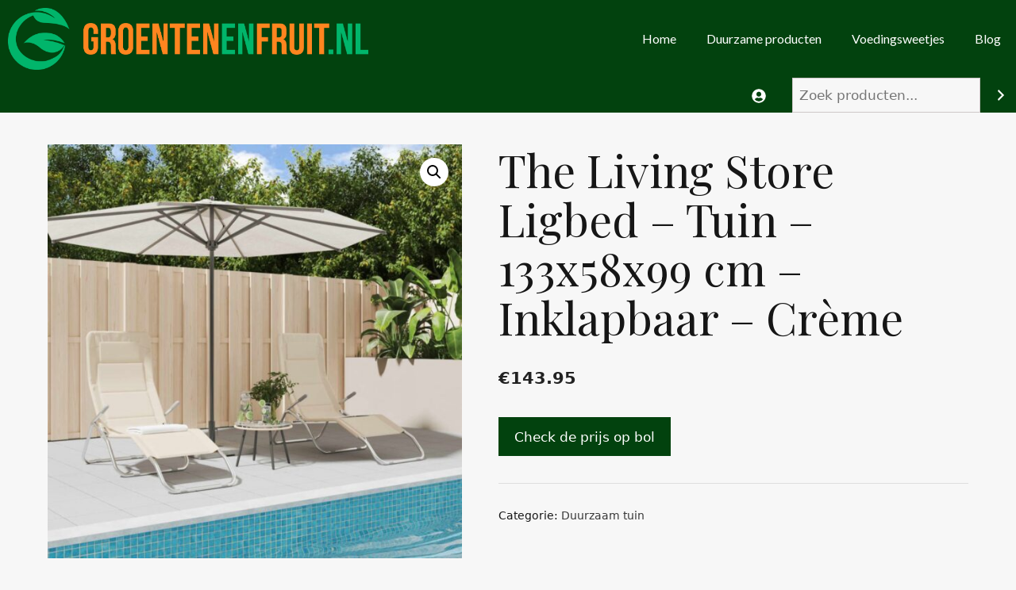

--- FILE ---
content_type: text/html; charset=UTF-8
request_url: https://groentenenfruit.nl/product/the-living-store-ligbed-tuin-133x58x99-cm-inklapbaar-creme/
body_size: 19043
content:
<!DOCTYPE html>
<html lang="nl">
<head>
	<!-- Google Tag Manager -->
<script>(function(w,d,s,l,i){w[l]=w[l]||[];w[l].push({'gtm.start':
new Date().getTime(),event:'gtm.js'});var f=d.getElementsByTagName(s)[0],
j=d.createElement(s),dl=l!='dataLayer'?'&l='+l:'';j.async=true;j.src=
'https://www.googletagmanager.com/gtm.js?id='+i+dl;f.parentNode.insertBefore(j,f);
})(window,document,'script','dataLayer','GTM-NWKHF5N');</script>
<!-- End Google Tag Manager -->
	<meta charset="UTF-8">
	<link rel="profile" href="https://gmpg.org/xfn/11">
	<meta name='robots' content='index, follow, max-image-preview:large, max-snippet:-1, max-video-preview:-1' />
<meta name="viewport" content="width=device-width, initial-scale=1">
	<!-- This site is optimized with the Yoast SEO plugin v20.1 - https://yoast.com/wordpress/plugins/seo/ -->
	<title>The Living Store Ligbed - Tuin - 133x58x99 cm - Inklapbaar - Crème - Groentenenfruit.nl</title>
	<link rel="canonical" href="https://groentenenfruit.nl/product/the-living-store-ligbed-tuin-133x58x99-cm-inklapbaar-creme/" />
	<meta property="og:locale" content="nl_NL" />
	<meta property="og:type" content="article" />
	<meta property="og:title" content="The Living Store Ligbed - Tuin - 133x58x99 cm - Inklapbaar - Crème - Groentenenfruit.nl" />
	<meta property="og:description" content="Relax en kom tot rust op dit inklapbare ligbed in je tuin of andere buitenruimte! Duurzaam materiaal: textileen is ademend en is tegen uv-stralen bestand. Hierdoor is het ideaal bij heet weer. Het is een duurzaam en sterk materiaal waardoor het zeer goed bestand is tegen scheuren- gaten en schimmel. Stabiel frame: dankzij het gepoedercoat ... Lees meer" />
	<meta property="og:url" content="https://groentenenfruit.nl/product/the-living-store-ligbed-tuin-133x58x99-cm-inklapbaar-creme/" />
	<meta property="og:site_name" content="Groentenenfruit.nl" />
	<meta property="article:modified_time" content="2023-12-22T00:42:59+00:00" />
	<meta property="og:image" content="https://groentenenfruit.nl/wp-content/uploads/2023/11/The-Living-Store-Ligbed-Tuin-133x58x99-cm-Inklapbaar-Creme.jpg" />
	<meta property="og:image:width" content="1200" />
	<meta property="og:image:height" content="1200" />
	<meta property="og:image:type" content="image/jpeg" />
	<meta name="twitter:card" content="summary_large_image" />
	<meta name="twitter:label1" content="Geschatte leestijd" />
	<meta name="twitter:data1" content="1 minuut" />
	<script type="application/ld+json" class="yoast-schema-graph">{"@context":"https://schema.org","@graph":[{"@type":"WebPage","@id":"https://groentenenfruit.nl/product/the-living-store-ligbed-tuin-133x58x99-cm-inklapbaar-creme/","url":"https://groentenenfruit.nl/product/the-living-store-ligbed-tuin-133x58x99-cm-inklapbaar-creme/","name":"The Living Store Ligbed - Tuin - 133x58x99 cm - Inklapbaar - Crème - Groentenenfruit.nl","isPartOf":{"@id":"https://groentenenfruit.nl/#website"},"primaryImageOfPage":{"@id":"https://groentenenfruit.nl/product/the-living-store-ligbed-tuin-133x58x99-cm-inklapbaar-creme/#primaryimage"},"image":{"@id":"https://groentenenfruit.nl/product/the-living-store-ligbed-tuin-133x58x99-cm-inklapbaar-creme/#primaryimage"},"thumbnailUrl":"https://groentenenfruit.nl/wp-content/uploads/2023/11/The-Living-Store-Ligbed-Tuin-133x58x99-cm-Inklapbaar-Creme.jpg","datePublished":"2023-11-24T12:42:46+00:00","dateModified":"2023-12-22T00:42:59+00:00","breadcrumb":{"@id":"https://groentenenfruit.nl/product/the-living-store-ligbed-tuin-133x58x99-cm-inklapbaar-creme/#breadcrumb"},"inLanguage":"nl","potentialAction":[{"@type":"ReadAction","target":["https://groentenenfruit.nl/product/the-living-store-ligbed-tuin-133x58x99-cm-inklapbaar-creme/"]}]},{"@type":"ImageObject","inLanguage":"nl","@id":"https://groentenenfruit.nl/product/the-living-store-ligbed-tuin-133x58x99-cm-inklapbaar-creme/#primaryimage","url":"https://groentenenfruit.nl/wp-content/uploads/2023/11/The-Living-Store-Ligbed-Tuin-133x58x99-cm-Inklapbaar-Creme.jpg","contentUrl":"https://groentenenfruit.nl/wp-content/uploads/2023/11/The-Living-Store-Ligbed-Tuin-133x58x99-cm-Inklapbaar-Creme.jpg","width":1200,"height":1200,"caption":"The Living Store Ligbed - Tuin - 133x58x99 cm - Inklapbaar - Crème"},{"@type":"BreadcrumbList","@id":"https://groentenenfruit.nl/product/the-living-store-ligbed-tuin-133x58x99-cm-inklapbaar-creme/#breadcrumb","itemListElement":[{"@type":"ListItem","position":1,"name":"Home","item":"https://groentenenfruit.nl/"},{"@type":"ListItem","position":2,"name":"Shop","item":"https://groentenenfruit.nl/shop/"},{"@type":"ListItem","position":3,"name":"The Living Store Ligbed &#8211; Tuin &#8211; 133x58x99 cm &#8211; Inklapbaar &#8211; Crème"}]},{"@type":"WebSite","@id":"https://groentenenfruit.nl/#website","url":"https://groentenenfruit.nl/","name":"Groentenenfruit.nl","description":"Blog over duurzaam wonen &amp; werken","publisher":{"@id":"https://groentenenfruit.nl/#organization"},"potentialAction":[{"@type":"SearchAction","target":{"@type":"EntryPoint","urlTemplate":"https://groentenenfruit.nl/?s={search_term_string}"},"query-input":"required name=search_term_string"}],"inLanguage":"nl"},{"@type":"Organization","@id":"https://groentenenfruit.nl/#organization","name":"Groentenenfruit.nl","url":"https://groentenenfruit.nl/","logo":{"@type":"ImageObject","inLanguage":"nl","@id":"https://groentenenfruit.nl/#/schema/logo/image/","url":"https://groentenenfruit.nl/wp-content/uploads/2021/12/cropped-Groentenenfruit.nl-cl.png","contentUrl":"https://groentenenfruit.nl/wp-content/uploads/2021/12/cropped-Groentenenfruit.nl-cl.png","width":1525,"height":262,"caption":"Groentenenfruit.nl"},"image":{"@id":"https://groentenenfruit.nl/#/schema/logo/image/"}}]}</script>
	<!-- / Yoast SEO plugin. -->


<link rel='dns-prefetch' href='//fonts.googleapis.com' />
<link href='https://fonts.gstatic.com' crossorigin rel='preconnect' />
<link rel="alternate" type="application/rss+xml" title="Groentenenfruit.nl &raquo; feed" href="https://groentenenfruit.nl/feed/" />
<script>
window._wpemojiSettings = {"baseUrl":"https:\/\/s.w.org\/images\/core\/emoji\/14.0.0\/72x72\/","ext":".png","svgUrl":"https:\/\/s.w.org\/images\/core\/emoji\/14.0.0\/svg\/","svgExt":".svg","source":{"concatemoji":"https:\/\/groentenenfruit.nl\/wp-includes\/js\/wp-emoji-release.min.js?ver=6.1.1"}};
/*! This file is auto-generated */
!function(e,a,t){var n,r,o,i=a.createElement("canvas"),p=i.getContext&&i.getContext("2d");function s(e,t){var a=String.fromCharCode,e=(p.clearRect(0,0,i.width,i.height),p.fillText(a.apply(this,e),0,0),i.toDataURL());return p.clearRect(0,0,i.width,i.height),p.fillText(a.apply(this,t),0,0),e===i.toDataURL()}function c(e){var t=a.createElement("script");t.src=e,t.defer=t.type="text/javascript",a.getElementsByTagName("head")[0].appendChild(t)}for(o=Array("flag","emoji"),t.supports={everything:!0,everythingExceptFlag:!0},r=0;r<o.length;r++)t.supports[o[r]]=function(e){if(p&&p.fillText)switch(p.textBaseline="top",p.font="600 32px Arial",e){case"flag":return s([127987,65039,8205,9895,65039],[127987,65039,8203,9895,65039])?!1:!s([55356,56826,55356,56819],[55356,56826,8203,55356,56819])&&!s([55356,57332,56128,56423,56128,56418,56128,56421,56128,56430,56128,56423,56128,56447],[55356,57332,8203,56128,56423,8203,56128,56418,8203,56128,56421,8203,56128,56430,8203,56128,56423,8203,56128,56447]);case"emoji":return!s([129777,127995,8205,129778,127999],[129777,127995,8203,129778,127999])}return!1}(o[r]),t.supports.everything=t.supports.everything&&t.supports[o[r]],"flag"!==o[r]&&(t.supports.everythingExceptFlag=t.supports.everythingExceptFlag&&t.supports[o[r]]);t.supports.everythingExceptFlag=t.supports.everythingExceptFlag&&!t.supports.flag,t.DOMReady=!1,t.readyCallback=function(){t.DOMReady=!0},t.supports.everything||(n=function(){t.readyCallback()},a.addEventListener?(a.addEventListener("DOMContentLoaded",n,!1),e.addEventListener("load",n,!1)):(e.attachEvent("onload",n),a.attachEvent("onreadystatechange",function(){"complete"===a.readyState&&t.readyCallback()})),(e=t.source||{}).concatemoji?c(e.concatemoji):e.wpemoji&&e.twemoji&&(c(e.twemoji),c(e.wpemoji)))}(window,document,window._wpemojiSettings);
</script>
<style>
img.wp-smiley,
img.emoji {
	display: inline !important;
	border: none !important;
	box-shadow: none !important;
	height: 1em !important;
	width: 1em !important;
	margin: 0 0.07em !important;
	vertical-align: -0.1em !important;
	background: none !important;
	padding: 0 !important;
}
</style>
	<link rel='stylesheet' id='wp-block-library-css' href='https://groentenenfruit.nl/wp-includes/css/dist/block-library/style.min.css?ver=6.1.1' media='all' />
<link rel='stylesheet' id='ultimate_blocks-cgb-style-css-css' href='https://groentenenfruit.nl/wp-content/plugins/ultimate-blocks/dist/blocks.style.build.css?ver=3.4.7' media='all' />
<link rel='stylesheet' id='wc-blocks-vendors-style-css' href='https://groentenenfruit.nl/wp-content/plugins/woo-gutenberg-products-block/build/wc-blocks-vendors-style.css?ver=9.6.2' media='all' />
<link rel='stylesheet' id='wc-blocks-style-css' href='https://groentenenfruit.nl/wp-content/plugins/woo-gutenberg-products-block/build/wc-blocks-style.css?ver=9.6.2' media='all' />
<link rel='stylesheet' id='classic-theme-styles-css' href='https://groentenenfruit.nl/wp-includes/css/classic-themes.min.css?ver=1' media='all' />
<style id='global-styles-inline-css'>
body{--wp--preset--color--black: #000000;--wp--preset--color--cyan-bluish-gray: #abb8c3;--wp--preset--color--white: #ffffff;--wp--preset--color--pale-pink: #f78da7;--wp--preset--color--vivid-red: #cf2e2e;--wp--preset--color--luminous-vivid-orange: #ff6900;--wp--preset--color--luminous-vivid-amber: #fcb900;--wp--preset--color--light-green-cyan: #7bdcb5;--wp--preset--color--vivid-green-cyan: #00d084;--wp--preset--color--pale-cyan-blue: #8ed1fc;--wp--preset--color--vivid-cyan-blue: #0693e3;--wp--preset--color--vivid-purple: #9b51e0;--wp--preset--color--contrast: var(--contrast);--wp--preset--color--contrast-2: var(--contrast-2);--wp--preset--color--contrast-3: var(--contrast-3);--wp--preset--color--base: var(--base);--wp--preset--color--base-2: var(--base-2);--wp--preset--color--base-3: var(--base-3);--wp--preset--color--accent: var(--accent);--wp--preset--color--accent-2: var(--accent-2);--wp--preset--gradient--vivid-cyan-blue-to-vivid-purple: linear-gradient(135deg,rgba(6,147,227,1) 0%,rgb(155,81,224) 100%);--wp--preset--gradient--light-green-cyan-to-vivid-green-cyan: linear-gradient(135deg,rgb(122,220,180) 0%,rgb(0,208,130) 100%);--wp--preset--gradient--luminous-vivid-amber-to-luminous-vivid-orange: linear-gradient(135deg,rgba(252,185,0,1) 0%,rgba(255,105,0,1) 100%);--wp--preset--gradient--luminous-vivid-orange-to-vivid-red: linear-gradient(135deg,rgba(255,105,0,1) 0%,rgb(207,46,46) 100%);--wp--preset--gradient--very-light-gray-to-cyan-bluish-gray: linear-gradient(135deg,rgb(238,238,238) 0%,rgb(169,184,195) 100%);--wp--preset--gradient--cool-to-warm-spectrum: linear-gradient(135deg,rgb(74,234,220) 0%,rgb(151,120,209) 20%,rgb(207,42,186) 40%,rgb(238,44,130) 60%,rgb(251,105,98) 80%,rgb(254,248,76) 100%);--wp--preset--gradient--blush-light-purple: linear-gradient(135deg,rgb(255,206,236) 0%,rgb(152,150,240) 100%);--wp--preset--gradient--blush-bordeaux: linear-gradient(135deg,rgb(254,205,165) 0%,rgb(254,45,45) 50%,rgb(107,0,62) 100%);--wp--preset--gradient--luminous-dusk: linear-gradient(135deg,rgb(255,203,112) 0%,rgb(199,81,192) 50%,rgb(65,88,208) 100%);--wp--preset--gradient--pale-ocean: linear-gradient(135deg,rgb(255,245,203) 0%,rgb(182,227,212) 50%,rgb(51,167,181) 100%);--wp--preset--gradient--electric-grass: linear-gradient(135deg,rgb(202,248,128) 0%,rgb(113,206,126) 100%);--wp--preset--gradient--midnight: linear-gradient(135deg,rgb(2,3,129) 0%,rgb(40,116,252) 100%);--wp--preset--duotone--dark-grayscale: url('#wp-duotone-dark-grayscale');--wp--preset--duotone--grayscale: url('#wp-duotone-grayscale');--wp--preset--duotone--purple-yellow: url('#wp-duotone-purple-yellow');--wp--preset--duotone--blue-red: url('#wp-duotone-blue-red');--wp--preset--duotone--midnight: url('#wp-duotone-midnight');--wp--preset--duotone--magenta-yellow: url('#wp-duotone-magenta-yellow');--wp--preset--duotone--purple-green: url('#wp-duotone-purple-green');--wp--preset--duotone--blue-orange: url('#wp-duotone-blue-orange');--wp--preset--font-size--small: 13px;--wp--preset--font-size--medium: 20px;--wp--preset--font-size--large: 36px;--wp--preset--font-size--x-large: 42px;--wp--preset--spacing--20: 0.44rem;--wp--preset--spacing--30: 0.67rem;--wp--preset--spacing--40: 1rem;--wp--preset--spacing--50: 1.5rem;--wp--preset--spacing--60: 2.25rem;--wp--preset--spacing--70: 3.38rem;--wp--preset--spacing--80: 5.06rem;}:where(.is-layout-flex){gap: 0.5em;}body .is-layout-flow > .alignleft{float: left;margin-inline-start: 0;margin-inline-end: 2em;}body .is-layout-flow > .alignright{float: right;margin-inline-start: 2em;margin-inline-end: 0;}body .is-layout-flow > .aligncenter{margin-left: auto !important;margin-right: auto !important;}body .is-layout-constrained > .alignleft{float: left;margin-inline-start: 0;margin-inline-end: 2em;}body .is-layout-constrained > .alignright{float: right;margin-inline-start: 2em;margin-inline-end: 0;}body .is-layout-constrained > .aligncenter{margin-left: auto !important;margin-right: auto !important;}body .is-layout-constrained > :where(:not(.alignleft):not(.alignright):not(.alignfull)){max-width: var(--wp--style--global--content-size);margin-left: auto !important;margin-right: auto !important;}body .is-layout-constrained > .alignwide{max-width: var(--wp--style--global--wide-size);}body .is-layout-flex{display: flex;}body .is-layout-flex{flex-wrap: wrap;align-items: center;}body .is-layout-flex > *{margin: 0;}:where(.wp-block-columns.is-layout-flex){gap: 2em;}.has-black-color{color: var(--wp--preset--color--black) !important;}.has-cyan-bluish-gray-color{color: var(--wp--preset--color--cyan-bluish-gray) !important;}.has-white-color{color: var(--wp--preset--color--white) !important;}.has-pale-pink-color{color: var(--wp--preset--color--pale-pink) !important;}.has-vivid-red-color{color: var(--wp--preset--color--vivid-red) !important;}.has-luminous-vivid-orange-color{color: var(--wp--preset--color--luminous-vivid-orange) !important;}.has-luminous-vivid-amber-color{color: var(--wp--preset--color--luminous-vivid-amber) !important;}.has-light-green-cyan-color{color: var(--wp--preset--color--light-green-cyan) !important;}.has-vivid-green-cyan-color{color: var(--wp--preset--color--vivid-green-cyan) !important;}.has-pale-cyan-blue-color{color: var(--wp--preset--color--pale-cyan-blue) !important;}.has-vivid-cyan-blue-color{color: var(--wp--preset--color--vivid-cyan-blue) !important;}.has-vivid-purple-color{color: var(--wp--preset--color--vivid-purple) !important;}.has-black-background-color{background-color: var(--wp--preset--color--black) !important;}.has-cyan-bluish-gray-background-color{background-color: var(--wp--preset--color--cyan-bluish-gray) !important;}.has-white-background-color{background-color: var(--wp--preset--color--white) !important;}.has-pale-pink-background-color{background-color: var(--wp--preset--color--pale-pink) !important;}.has-vivid-red-background-color{background-color: var(--wp--preset--color--vivid-red) !important;}.has-luminous-vivid-orange-background-color{background-color: var(--wp--preset--color--luminous-vivid-orange) !important;}.has-luminous-vivid-amber-background-color{background-color: var(--wp--preset--color--luminous-vivid-amber) !important;}.has-light-green-cyan-background-color{background-color: var(--wp--preset--color--light-green-cyan) !important;}.has-vivid-green-cyan-background-color{background-color: var(--wp--preset--color--vivid-green-cyan) !important;}.has-pale-cyan-blue-background-color{background-color: var(--wp--preset--color--pale-cyan-blue) !important;}.has-vivid-cyan-blue-background-color{background-color: var(--wp--preset--color--vivid-cyan-blue) !important;}.has-vivid-purple-background-color{background-color: var(--wp--preset--color--vivid-purple) !important;}.has-black-border-color{border-color: var(--wp--preset--color--black) !important;}.has-cyan-bluish-gray-border-color{border-color: var(--wp--preset--color--cyan-bluish-gray) !important;}.has-white-border-color{border-color: var(--wp--preset--color--white) !important;}.has-pale-pink-border-color{border-color: var(--wp--preset--color--pale-pink) !important;}.has-vivid-red-border-color{border-color: var(--wp--preset--color--vivid-red) !important;}.has-luminous-vivid-orange-border-color{border-color: var(--wp--preset--color--luminous-vivid-orange) !important;}.has-luminous-vivid-amber-border-color{border-color: var(--wp--preset--color--luminous-vivid-amber) !important;}.has-light-green-cyan-border-color{border-color: var(--wp--preset--color--light-green-cyan) !important;}.has-vivid-green-cyan-border-color{border-color: var(--wp--preset--color--vivid-green-cyan) !important;}.has-pale-cyan-blue-border-color{border-color: var(--wp--preset--color--pale-cyan-blue) !important;}.has-vivid-cyan-blue-border-color{border-color: var(--wp--preset--color--vivid-cyan-blue) !important;}.has-vivid-purple-border-color{border-color: var(--wp--preset--color--vivid-purple) !important;}.has-vivid-cyan-blue-to-vivid-purple-gradient-background{background: var(--wp--preset--gradient--vivid-cyan-blue-to-vivid-purple) !important;}.has-light-green-cyan-to-vivid-green-cyan-gradient-background{background: var(--wp--preset--gradient--light-green-cyan-to-vivid-green-cyan) !important;}.has-luminous-vivid-amber-to-luminous-vivid-orange-gradient-background{background: var(--wp--preset--gradient--luminous-vivid-amber-to-luminous-vivid-orange) !important;}.has-luminous-vivid-orange-to-vivid-red-gradient-background{background: var(--wp--preset--gradient--luminous-vivid-orange-to-vivid-red) !important;}.has-very-light-gray-to-cyan-bluish-gray-gradient-background{background: var(--wp--preset--gradient--very-light-gray-to-cyan-bluish-gray) !important;}.has-cool-to-warm-spectrum-gradient-background{background: var(--wp--preset--gradient--cool-to-warm-spectrum) !important;}.has-blush-light-purple-gradient-background{background: var(--wp--preset--gradient--blush-light-purple) !important;}.has-blush-bordeaux-gradient-background{background: var(--wp--preset--gradient--blush-bordeaux) !important;}.has-luminous-dusk-gradient-background{background: var(--wp--preset--gradient--luminous-dusk) !important;}.has-pale-ocean-gradient-background{background: var(--wp--preset--gradient--pale-ocean) !important;}.has-electric-grass-gradient-background{background: var(--wp--preset--gradient--electric-grass) !important;}.has-midnight-gradient-background{background: var(--wp--preset--gradient--midnight) !important;}.has-small-font-size{font-size: var(--wp--preset--font-size--small) !important;}.has-medium-font-size{font-size: var(--wp--preset--font-size--medium) !important;}.has-large-font-size{font-size: var(--wp--preset--font-size--large) !important;}.has-x-large-font-size{font-size: var(--wp--preset--font-size--x-large) !important;}
.wp-block-navigation a:where(:not(.wp-element-button)){color: inherit;}
:where(.wp-block-columns.is-layout-flex){gap: 2em;}
.wp-block-pullquote{font-size: 1.5em;line-height: 1.6;}
</style>
<link rel='stylesheet' id='dashicons-css' href='https://groentenenfruit.nl/wp-includes/css/dashicons.min.css?ver=6.1.1' media='all' />
<link rel='stylesheet' id='admin-bar-css' href='https://groentenenfruit.nl/wp-includes/css/admin-bar.min.css?ver=6.1.1' media='all' />
<style id='admin-bar-inline-css'>

    /* Hide CanvasJS credits for P404 charts specifically */
    #p404RedirectChart .canvasjs-chart-credit {
        display: none !important;
    }
    
    #p404RedirectChart canvas {
        border-radius: 6px;
    }

    .p404-redirect-adminbar-weekly-title {
        font-weight: bold;
        font-size: 14px;
        color: #fff;
        margin-bottom: 6px;
    }

    #wpadminbar #wp-admin-bar-p404_free_top_button .ab-icon:before {
        content: "\f103";
        color: #dc3545;
        top: 3px;
    }
    
    #wp-admin-bar-p404_free_top_button .ab-item {
        min-width: 80px !important;
        padding: 0px !important;
    }
    
    /* Ensure proper positioning and z-index for P404 dropdown */
    .p404-redirect-adminbar-dropdown-wrap { 
        min-width: 0; 
        padding: 0;
        position: static !important;
    }
    
    #wpadminbar #wp-admin-bar-p404_free_top_button_dropdown {
        position: static !important;
    }
    
    #wpadminbar #wp-admin-bar-p404_free_top_button_dropdown .ab-item {
        padding: 0 !important;
        margin: 0 !important;
    }
    
    .p404-redirect-dropdown-container {
        min-width: 340px;
        padding: 18px 18px 12px 18px;
        background: #23282d !important;
        color: #fff;
        border-radius: 12px;
        box-shadow: 0 8px 32px rgba(0,0,0,0.25);
        margin-top: 10px;
        position: relative !important;
        z-index: 999999 !important;
        display: block !important;
        border: 1px solid #444;
    }
    
    /* Ensure P404 dropdown appears on hover */
    #wpadminbar #wp-admin-bar-p404_free_top_button .p404-redirect-dropdown-container { 
        display: none !important;
    }
    
    #wpadminbar #wp-admin-bar-p404_free_top_button:hover .p404-redirect-dropdown-container { 
        display: block !important;
    }
    
    #wpadminbar #wp-admin-bar-p404_free_top_button:hover #wp-admin-bar-p404_free_top_button_dropdown .p404-redirect-dropdown-container {
        display: block !important;
    }
    
    .p404-redirect-card {
        background: #2c3338;
        border-radius: 8px;
        padding: 18px 18px 12px 18px;
        box-shadow: 0 2px 8px rgba(0,0,0,0.07);
        display: flex;
        flex-direction: column;
        align-items: flex-start;
        border: 1px solid #444;
    }
    
    .p404-redirect-btn {
        display: inline-block;
        background: #dc3545;
        color: #fff !important;
        font-weight: bold;
        padding: 5px 22px;
        border-radius: 8px;
        text-decoration: none;
        font-size: 17px;
        transition: background 0.2s, box-shadow 0.2s;
        margin-top: 8px;
        box-shadow: 0 2px 8px rgba(220,53,69,0.15);
        text-align: center;
        line-height: 1.6;
    }
    
    .p404-redirect-btn:hover {
        background: #c82333;
        color: #fff !important;
        box-shadow: 0 4px 16px rgba(220,53,69,0.25);
    }
    
    /* Prevent conflicts with other admin bar dropdowns */
    #wpadminbar .ab-top-menu > li:hover > .ab-item,
    #wpadminbar .ab-top-menu > li.hover > .ab-item {
        z-index: auto;
    }
    
    #wpadminbar #wp-admin-bar-p404_free_top_button:hover > .ab-item {
        z-index: 999998 !important;
    }
    
</style>
<link rel='stylesheet' id='contact-form-7-css' href='https://groentenenfruit.nl/wp-content/plugins/contact-form-7/includes/css/styles.css?ver=5.7.4' media='all' />
<link rel='stylesheet' id='ub-extension-style-css-css' href='https://groentenenfruit.nl/wp-content/plugins/ultimate-blocks/src/extensions/style.css?ver=6.1.1' media='all' />
<link rel='stylesheet' id='photoswipe-css' href='https://groentenenfruit.nl/wp-content/plugins/woocommerce/assets/css/photoswipe/photoswipe.min.css?ver=7.4.0' media='all' />
<link rel='stylesheet' id='photoswipe-default-skin-css' href='https://groentenenfruit.nl/wp-content/plugins/woocommerce/assets/css/photoswipe/default-skin/default-skin.min.css?ver=7.4.0' media='all' />
<link rel='stylesheet' id='woocommerce-layout-css' href='https://groentenenfruit.nl/wp-content/plugins/woocommerce/assets/css/woocommerce-layout.css?ver=7.4.0' media='all' />
<link rel='stylesheet' id='woocommerce-smallscreen-css' href='https://groentenenfruit.nl/wp-content/plugins/woocommerce/assets/css/woocommerce-smallscreen.css?ver=7.4.0' media='only screen and (max-width: 768px)' />
<link rel='stylesheet' id='woocommerce-general-css' href='https://groentenenfruit.nl/wp-content/plugins/woocommerce/assets/css/woocommerce.css?ver=7.4.0' media='all' />
<style id='woocommerce-inline-inline-css'>
.woocommerce form .form-row .required { visibility: visible; }
</style>
<link rel='stylesheet' id='generate-widget-areas-css' href='https://groentenenfruit.nl/wp-content/themes/generatepress/assets/css/components/widget-areas.min.css?ver=3.1.0' media='all' />
<link rel='stylesheet' id='generate-style-css' href='https://groentenenfruit.nl/wp-content/themes/generatepress/assets/css/main.min.css?ver=3.1.0' media='all' />
<style id='generate-style-inline-css'>
body{background-color:var(--base-2);color:var(--contrast);}a{color:var(--contrast-2);}a:visited{color:var(--accent-2);}a:hover, a:focus, a:active{color:var(--accent);}.grid-container{max-width:1400px;}.wp-block-group__inner-container{max-width:1400px;margin-left:auto;margin-right:auto;}.site-header .header-image{width:20px;}.generate-back-to-top{font-size:20px;border-radius:3px;position:fixed;bottom:30px;right:30px;line-height:40px;width:40px;text-align:center;z-index:10;transition:opacity 300ms ease-in-out;}.dropdown-click .main-navigation ul ul{display:none;visibility:hidden;}.dropdown-click .main-navigation ul ul ul.toggled-on{left:0;top:auto;position:relative;box-shadow:none;border-bottom:1px solid rgba(0,0,0,0.05);}.dropdown-click .main-navigation ul ul li:last-child > ul.toggled-on{border-bottom:0;}.dropdown-click .main-navigation ul.toggled-on, .dropdown-click .main-navigation ul li.sfHover > ul.toggled-on{display:block;left:auto;right:auto;opacity:1;visibility:visible;pointer-events:auto;height:auto;overflow:visible;float:none;}.dropdown-click .main-navigation.sub-menu-left .sub-menu.toggled-on, .dropdown-click .main-navigation.sub-menu-left ul li.sfHover > ul.toggled-on{right:0;}.dropdown-click nav ul ul ul{background-color:transparent;}.dropdown-click .widget-area .main-navigation ul ul{top:auto;position:absolute;float:none;width:100%;left:-99999px;}.dropdown-click .widget-area .main-navigation ul ul.toggled-on{position:relative;left:0;right:0;}.dropdown-click .widget-area.sidebar .main-navigation ul li.sfHover ul, .dropdown-click .widget-area.sidebar .main-navigation ul li:hover ul{right:0;left:0;}.dropdown-click .sfHover > a > .dropdown-menu-toggle > .gp-icon svg{transform:rotate(180deg);}:root{--contrast:#161616;--contrast-2:#3a3a3a;--contrast-3:#666666;--base:#cec8c8;--base-2:#f7f7f7;--base-3:#ffffff;--accent:#f4be0d;--accent-2:#02420e;}.has-contrast-color{color:#161616;}.has-contrast-background-color{background-color:#161616;}.has-contrast-2-color{color:#3a3a3a;}.has-contrast-2-background-color{background-color:#3a3a3a;}.has-contrast-3-color{color:#666666;}.has-contrast-3-background-color{background-color:#666666;}.has-base-color{color:#cec8c8;}.has-base-background-color{background-color:#cec8c8;}.has-base-2-color{color:#f7f7f7;}.has-base-2-background-color{background-color:#f7f7f7;}.has-base-3-color{color:#ffffff;}.has-base-3-background-color{background-color:#ffffff;}.has-accent-color{color:#f4be0d;}.has-accent-background-color{background-color:#f4be0d;}.has-accent-2-color{color:#02420e;}.has-accent-2-background-color{background-color:#02420e;}body, button, input, select, textarea{font-weight:300;font-size:17px;}body{line-height:1.6;}.main-title{font-family:Playfair Display, serif;font-size:54px;}.main-navigation a, .main-navigation .menu-toggle, .main-navigation .menu-bar-items{font-family:Lato, sans-serif;font-size:16px;}button:not(.menu-toggle),html input[type="button"],input[type="reset"],input[type="submit"],.button,.wp-block-button .wp-block-button__link{font-weight:100;font-size:17px;}h1{font-family:Playfair Display, serif;font-weight:300;font-size:57px;line-height:1.1;}h2{font-family:Playfair Display, serif;font-size:37px;}h3{font-weight:500;font-size:24px;}h4{font-weight:500;font-size:20px;line-height:1.2;}.top-bar{background-color:#ffffff;color:#222222;}.top-bar a{color:#121212;}.top-bar a:hover{color:#303030;}.site-header{background-color:var(--accent-2);color:var(--base-3);}.site-header a{color:var(--base-3);}.site-header a:hover{color:var(--accent);}.main-title a,.main-title a:hover{color:var(--base-3);}.site-description{color:var(--base-2);}.mobile-menu-control-wrapper .menu-toggle,.mobile-menu-control-wrapper .menu-toggle:hover,.mobile-menu-control-wrapper .menu-toggle:focus,.has-inline-mobile-toggle #site-navigation.toggled{background-color:rgba(0, 0, 0, 0.02);}.main-navigation,.main-navigation ul ul{background-color:var(--accent-2);}.main-navigation .main-nav ul li a, .main-navigation .menu-toggle, .main-navigation .menu-bar-items{color:var(--base-3);}.main-navigation .main-nav ul li:not([class*="current-menu-"]):hover > a, .main-navigation .main-nav ul li:not([class*="current-menu-"]):focus > a, .main-navigation .main-nav ul li.sfHover:not([class*="current-menu-"]) > a, .main-navigation .menu-bar-item:hover > a, .main-navigation .menu-bar-item.sfHover > a{color:var(--accent);background-color:var(--accent-2);}button.menu-toggle:hover,button.menu-toggle:focus{color:var(--base-3);}.main-navigation .main-nav ul li[class*="current-menu-"] > a{color:var(--accent);background-color:var(--accent-2);}.navigation-search input[type="search"],.navigation-search input[type="search"]:active, .navigation-search input[type="search"]:focus, .main-navigation .main-nav ul li.search-item.active > a, .main-navigation .menu-bar-items .search-item.active > a{color:#161616;background-color:rgba(255,255,255,0.82);opacity:1;}.main-navigation ul ul{background-color:var(--accent-2);}.main-navigation .main-nav ul ul li a{color:var(--base-3);}.main-navigation .main-nav ul ul li:not([class*="current-menu-"]):hover > a,.main-navigation .main-nav ul ul li:not([class*="current-menu-"]):focus > a, .main-navigation .main-nav ul ul li.sfHover:not([class*="current-menu-"]) > a{color:var(--accent);background-color:var(--accent-2);}.main-navigation .main-nav ul ul li[class*="current-menu-"] > a{color:var(--accent);background-color:var(--accent-2);}.separate-containers .inside-article, .separate-containers .comments-area, .separate-containers .page-header, .one-container .container, .separate-containers .paging-navigation, .inside-page-header{background-color:var(--base-2);}.entry-title a{color:var(--contrast);}.entry-title a:hover{color:var(--contrast-2);}.entry-meta{color:var(--contrast-2);}.entry-meta a{color:var(--contrast-2);}.entry-meta a:hover{color:var(--accent);}.sidebar .widget{background-color:var(--base-2);}.sidebar .widget a{color:var(--contrast-2);}.sidebar .widget a:hover{color:var(--accent);}.sidebar .widget .widget-title{color:var(--contrast);}.footer-widgets{color:var(--base-3);background-color:var(--contrast-2);}.footer-widgets a{color:var(--base-3);}.footer-widgets a:hover{color:var(--accent);}.footer-widgets .widget-title{color:var(--base-3);}.site-info{color:var(--base-3);background-color:var(--contrast-2);}.site-info a{color:var(--base-3);}.site-info a:hover{color:var(--accent);}.footer-bar .widget_nav_menu .current-menu-item a{color:var(--accent);}input[type="text"],input[type="email"],input[type="url"],input[type="password"],input[type="search"],input[type="tel"],input[type="number"],textarea,select{color:var(--contrast-3);background-color:var(--base-2);border-color:var(--base);}input[type="text"]:focus,input[type="email"]:focus,input[type="url"]:focus,input[type="password"]:focus,input[type="search"]:focus,input[type="tel"]:focus,input[type="number"]:focus,textarea:focus,select:focus{color:var(--contrast-3);background-color:var(--base-3);border-color:var(--base);}button,html input[type="button"],input[type="reset"],input[type="submit"],a.button,a.wp-block-button__link:not(.has-background){color:var(--base-3);background-color:var(--accent-2);}button:hover,html input[type="button"]:hover,input[type="reset"]:hover,input[type="submit"]:hover,a.button:hover,button:focus,html input[type="button"]:focus,input[type="reset"]:focus,input[type="submit"]:focus,a.button:focus,a.wp-block-button__link:not(.has-background):active,a.wp-block-button__link:not(.has-background):focus,a.wp-block-button__link:not(.has-background):hover{color:var(--accent);background-color:var(--accent-2);}a.generate-back-to-top{background-color:var(--accent);color:var(--base-3);}a.generate-back-to-top:hover,a.generate-back-to-top:focus{background-color:var(--base);color:var(--base-3);}@media (max-width: 575px){.main-navigation .menu-bar-item:hover > a, .main-navigation .menu-bar-item.sfHover > a{background:none;color:var(--base-3);}}.inside-top-bar{padding:20px 64px 10px 64px;}.inside-top-bar.grid-container{max-width:1528px;}.inside-header{padding:10px 64px 10px 64px;}.inside-header.grid-container{max-width:1528px;}.separate-containers .inside-article, .separate-containers .comments-area, .separate-containers .page-header, .separate-containers .paging-navigation, .one-container .site-content, .inside-page-header{padding:40px 60px 50px 60px;}.site-main .wp-block-group__inner-container{padding:40px 60px 50px 60px;}.separate-containers .paging-navigation{padding-top:20px;padding-bottom:20px;}.entry-content .alignwide, body:not(.no-sidebar) .entry-content .alignfull{margin-left:-60px;width:calc(100% + 120px);max-width:calc(100% + 120px);}.one-container.right-sidebar .site-main,.one-container.both-right .site-main{margin-right:60px;}.one-container.left-sidebar .site-main,.one-container.both-left .site-main{margin-left:60px;}.one-container.both-sidebars .site-main{margin:0px 60px 0px 60px;}.sidebar .widget, .page-header, .widget-area .main-navigation, .site-main > *{margin-bottom:30px;}.separate-containers .site-main{margin:30px;}.both-right .inside-left-sidebar,.both-left .inside-left-sidebar{margin-right:15px;}.both-right .inside-right-sidebar,.both-left .inside-right-sidebar{margin-left:15px;}.one-container.archive .post:not(:last-child), .one-container.blog .post:not(:last-child){padding-bottom:50px;}.separate-containers .featured-image{margin-top:30px;}.separate-containers .inside-right-sidebar, .separate-containers .inside-left-sidebar{margin-top:30px;margin-bottom:30px;}.main-navigation .main-nav ul li a,.menu-toggle,.main-navigation .menu-bar-item > a{padding-left:19px;padding-right:19px;line-height:98px;}.main-navigation .main-nav ul ul li a{padding:12px 19px 12px 19px;}.navigation-search input[type="search"]{height:98px;}.rtl .menu-item-has-children .dropdown-menu-toggle{padding-left:19px;}.menu-item-has-children .dropdown-menu-toggle{padding-right:19px;}.menu-item-has-children ul .dropdown-menu-toggle{padding-top:12px;padding-bottom:12px;margin-top:-12px;}.rtl .main-navigation .main-nav ul li.menu-item-has-children > a{padding-right:19px;}.widget-area .widget{padding:40px 0px 40px 40px;}.footer-widgets-container{padding:96px 64px 96px 64px;}.footer-widgets-container.grid-container{max-width:1528px;}.inside-site-info{padding:50px;}.inside-site-info.grid-container{max-width:1500px;}@media (max-width:768px){.separate-containers .inside-article, .separate-containers .comments-area, .separate-containers .page-header, .separate-containers .paging-navigation, .one-container .site-content, .inside-page-header{padding:32px 16px 64px 16px;}.site-main .wp-block-group__inner-container{padding:32px 16px 64px 16px;}.inside-header{padding-top:10px;padding-bottom:10px;}.widget-area .widget{padding-top:20px;padding-right:5px;padding-bottom:20px;padding-left:5px;}.footer-widgets-container{padding-top:64px;padding-right:20px;padding-bottom:32px;padding-left:20px;}.inside-site-info{padding-right:10px;padding-left:10px;}.entry-content .alignwide, body:not(.no-sidebar) .entry-content .alignfull{margin-left:-16px;width:calc(100% + 32px);max-width:calc(100% + 32px);}.one-container .site-main .paging-navigation{margin-bottom:30px;}}/* End cached CSS */.is-right-sidebar{width:30%;}.is-left-sidebar{width:20%;}.site-content .content-area{width:100%;}@media (max-width: 575px){.main-navigation .menu-toggle,.sidebar-nav-mobile:not(#sticky-placeholder){display:block;}.main-navigation ul,.gen-sidebar-nav,.main-navigation:not(.slideout-navigation):not(.toggled) .main-nav > ul,.has-inline-mobile-toggle #site-navigation .inside-navigation > *:not(.navigation-search):not(.main-nav){display:none;}.nav-align-right .inside-navigation,.nav-align-center .inside-navigation{justify-content:space-between;}}
.dynamic-author-image-rounded{border-radius:100%;}.dynamic-featured-image, .dynamic-author-image{vertical-align:middle;}.one-container.blog .dynamic-content-template:not(:last-child), .one-container.archive .dynamic-content-template:not(:last-child){padding-bottom:0px;}.dynamic-entry-excerpt > p:last-child{margin-bottom:0px;}
@media (max-width: 575px){.main-navigation .menu-toggle,.main-navigation .mobile-bar-items a,.main-navigation .menu-bar-item > a{padding-left:10px;padding-right:10px;}.main-navigation .main-nav ul li a,.main-navigation .menu-toggle,.main-navigation .mobile-bar-items a,.main-navigation .menu-bar-item > a{line-height:50px;}.main-navigation .site-logo.navigation-logo img, .mobile-header-navigation .site-logo.mobile-header-logo img, .navigation-search input[type="search"]{height:50px;}}.post-image:not(:first-child), .page-content:not(:first-child), .entry-content:not(:first-child), .entry-summary:not(:first-child), footer.entry-meta{margin-top:1em;}.post-image-above-header .inside-article div.featured-image, .post-image-above-header .inside-article div.post-image{margin-bottom:1em;}
</style>
<link rel='stylesheet' id='generate-google-fonts-css' href='https://fonts.googleapis.com/css?family=Playfair+Display%3Aregular%2Citalic%2C700%2C700italic%2C900%2C900italic%7CLato%3A100%2C100italic%2C300%2C300italic%2Cregular%2Citalic%2C700%2C700italic%2C900%2C900italic&#038;display=auto&#038;ver=3.1.0' media='all' />
<style id='generateblocks-inline-css'>
.gb-container .wp-block-image img{vertical-align:middle;}.gb-container .gb-shape{position:absolute;overflow:hidden;pointer-events:none;line-height:0;}.gb-container .gb-shape svg{fill:currentColor;}.gb-container-b07de28d{text-align:center;background-color:var(--accent-2);color:var(--base-3);}.gb-container-b07de28d > .gb-inside-container{padding:80px 40px 30px;max-width:1400px;margin-left:auto;margin-right:auto;}.gb-container-b07de28d a, .gb-container-b07de28d a:visited{color:var(--base-3);}.gb-container-b07de28d a:hover{color:var(--accent);}.gb-grid-wrapper > .gb-grid-column-b07de28d > .gb-container{display:flex;flex-direction:column;height:100%;}.gb-container-1ddde1da{border-top:1px solid var(--base);border-bottom:1px solid var(--base);}.gb-container-1ddde1da > .gb-inside-container{max-width:1400px;margin-left:auto;margin-right:auto;}.gb-grid-wrapper > .gb-grid-column-1ddde1da > .gb-container{display:flex;flex-direction:column;height:100%;}.gb-container-c8f1721e{text-align:left;}.gb-container-c8f1721e > .gb-inside-container{padding:0;}.gb-grid-wrapper > .gb-grid-column-c8f1721e{width:20%;}.gb-grid-wrapper > .gb-grid-column-c8f1721e > .gb-container{display:flex;flex-direction:column;height:100%;}.gb-container-a394f71b{text-align:left;}.gb-container-a394f71b > .gb-inside-container{padding:0;}.gb-grid-wrapper > .gb-grid-column-a394f71b{width:33.33%;}.gb-grid-wrapper > .gb-grid-column-a394f71b > .gb-container{display:flex;flex-direction:column;height:100%;}.gb-container-ac83b540 > .gb-inside-container{padding:0;}.gb-grid-wrapper > .gb-grid-column-ac83b540{width:15%;}.gb-grid-wrapper > .gb-grid-column-ac83b540 > .gb-container{display:flex;flex-direction:column;height:100%;}.gb-container-79a40179 > .gb-inside-container{padding:0;}.gb-grid-wrapper > .gb-grid-column-79a40179{width:15%;}.gb-grid-wrapper > .gb-grid-column-79a40179 > .gb-container{display:flex;flex-direction:column;height:100%;}.gb-container-2d0ce4ae > .gb-inside-container{padding:40px 0;}.gb-grid-wrapper > .gb-grid-column-2d0ce4ae{width:15%;}.gb-grid-wrapper > .gb-grid-column-2d0ce4ae > .gb-container{display:flex;flex-direction:column;height:100%;}.gb-container-619edf56 > .gb-inside-container{padding:0 0 0 19px;max-width:1400px;margin-left:auto;margin-right:auto;}.gb-grid-wrapper > .gb-grid-column-619edf56 > .gb-container{display:flex;flex-direction:column;height:100%;}.gb-grid-wrapper{display:flex;flex-wrap:wrap;}.gb-grid-column{box-sizing:border-box;}.gb-grid-wrapper .wp-block-image{margin-bottom:0;}.gb-grid-wrapper-817e3f94{align-items:center;margin-left:-30px;}.gb-grid-wrapper-817e3f94 > .gb-grid-column{padding-left:30px;}.gb-grid-wrapper-24c8b364{align-items:center;margin-left:-30px;}.gb-grid-wrapper-24c8b364 > .gb-grid-column{padding-left:30px;}.gb-icon svg{fill:currentColor;}.gb-highlight{background:none;color:unset;}p.gb-headline-ac2940ec{font-size:45px;margin-bottom:20px;}p.gb-headline-1a54f520{font-size:16px;text-align:left;margin-top:40px;}.gb-button-wrapper{display:flex;flex-wrap:wrap;align-items:flex-start;justify-content:flex-start;clear:both;}.gb-button{text-decoration:none;}.gb-icon svg{fill:currentColor;}.gb-button-wrapper a.gb-button-22bfa10d, .gb-button-wrapper a.gb-button-22bfa10d:visited{padding:2px 14px 0;color:var(--base-3);display:inline-flex;align-items:center;justify-content:center;text-align:center;}.gb-button-wrapper a.gb-button-22bfa10d:hover, .gb-button-wrapper a.gb-button-22bfa10d:active, .gb-button-wrapper a.gb-button-22bfa10d:focus{color:var(--accent);}.gb-button-wrapper a.gb-button-22bfa10d .gb-icon{font-size:1.1em;line-height:0;align-items:center;display:inline-flex;}.gb-button-wrapper a.gb-button-22bfa10d .gb-icon svg{height:1em;width:1em;}@media (max-width: 1024px) {.gb-container-b07de28d > .gb-inside-container{padding-top:20px;padding-right:20px;padding-left:20px;}.gb-container-1ddde1da > .gb-inside-container{padding-top:40px;padding-bottom:40px;}.gb-container-c8f1721e{text-align:center;}.gb-grid-wrapper > .gb-grid-column-c8f1721e{width:100%;}.gb-container-a394f71b{text-align:center;}.gb-container-a394f71b > .gb-inside-container{padding-right:40px;padding-left:40px;}.gb-grid-wrapper > .gb-grid-column-a394f71b{width:100%;order:0;}.gb-grid-wrapper > .gb-grid-column-ac83b540{width:25%;}.gb-grid-wrapper > .gb-grid-column-79a40179{width:25%;}.gb-grid-wrapper > .gb-grid-column-2d0ce4ae{width:25%;}.gb-container-619edf56 > .gb-inside-container{padding-right:0;}.gb-grid-wrapper-817e3f94{justify-content:center;}.gb-grid-wrapper-817e3f94 > .gb-grid-column{padding-bottom:30px;}p.gb-headline-ac2940ec{font-size:46px;}.gb-button-wrapper a.gb-button-22bfa10d{padding-right:10px;padding-left:10px;}}@media (max-width: 767px) {.gb-container-b07de28d{margin-top:0px;}.gb-container-b07de28d > .gb-inside-container{padding-top:30px;padding-left:20px;}.gb-container-1ddde1da > .gb-inside-container{padding-top:20px;padding-bottom:20px;}.gb-grid-wrapper > .gb-grid-column-c8f1721e{width:100%;}.gb-grid-wrapper > .gb-grid-column-a394f71b{width:100%;}.gb-grid-wrapper > .gb-grid-column-ac83b540{width:50%;}.gb-grid-wrapper > .gb-grid-column-79a40179{width:50%;}.gb-grid-wrapper > .gb-grid-column-2d0ce4ae{width:50%;}.gb-container-619edf56 > .gb-inside-container{padding-left:10px;}.gb-grid-wrapper > .gb-grid-column-619edf56{width:75%;}.gb-grid-wrapper-817e3f94 > .gb-grid-column{padding-bottom:30px;}p.gb-headline-1a54f520{font-size:14px;line-height:1.3em;letter-spacing:-0.05em;}.gb-button-wrapper a.gb-button-22bfa10d{padding-right:10px;padding-left:10px;}}
</style>
<link rel='stylesheet' id='generate-blog-images-css' href='https://groentenenfruit.nl/wp-content/plugins/gp-premium/blog/functions/css/featured-images.min.css?ver=2.5.5' media='all' />
<link rel='stylesheet' id='generate-navigation-branding-css' href='https://groentenenfruit.nl/wp-content/plugins/gp-premium/menu-plus/functions/css/navigation-branding-flex.min.css?ver=2.5.5' media='all' />
<style id='generate-navigation-branding-inline-css'>
.main-navigation.has-branding.grid-container .navigation-branding, .main-navigation.has-branding:not(.grid-container) .inside-navigation:not(.grid-container) .navigation-branding{margin-left:10px;}.navigation-branding img, .site-logo.mobile-header-logo img{height:98px;width:auto;}.navigation-branding .main-title{line-height:98px;}@media (max-width: 1410px){#site-navigation .navigation-branding, #sticky-navigation .navigation-branding{margin-left:10px;}}@media (max-width: 575px){.main-navigation.has-branding.nav-align-center .menu-bar-items, .main-navigation.has-sticky-branding.navigation-stick.nav-align-center .menu-bar-items{margin-left:auto;}.navigation-branding{margin-right:auto;margin-left:10px;}.navigation-branding .main-title, .mobile-header-navigation .site-logo{margin-left:10px;}.navigation-branding img, .site-logo.mobile-header-logo{height:50px;}.navigation-branding .main-title{line-height:50px;}}
</style>
<link rel='stylesheet' id='generate-woocommerce-css' href='https://groentenenfruit.nl/wp-content/plugins/gp-premium/woocommerce/functions/css/woocommerce.min.css?ver=2.5.5' media='all' />
<style id='generate-woocommerce-inline-css'>
.woocommerce #respond input#submit, .woocommerce a.button, .woocommerce button.button, .woocommerce input.button, .wc-block-components-button{color:var(--base-3);background-color:var(--accent-2);text-decoration:none;font-size:17px;font-weight:100;}.woocommerce #respond input#submit:hover, .woocommerce a.button:hover, .woocommerce button.button:hover, .woocommerce input.button:hover, .wc-block-components-button:hover{color:var(--accent);background-color:var(--accent-2);}.woocommerce #respond input#submit.alt, .woocommerce a.button.alt, .woocommerce button.button.alt, .woocommerce input.button.alt, .woocommerce #respond input#submit.alt.disabled, .woocommerce #respond input#submit.alt.disabled:hover, .woocommerce #respond input#submit.alt:disabled, .woocommerce #respond input#submit.alt:disabled:hover, .woocommerce #respond input#submit.alt:disabled[disabled], .woocommerce #respond input#submit.alt:disabled[disabled]:hover, .woocommerce a.button.alt.disabled, .woocommerce a.button.alt.disabled:hover, .woocommerce a.button.alt:disabled, .woocommerce a.button.alt:disabled:hover, .woocommerce a.button.alt:disabled[disabled], .woocommerce a.button.alt:disabled[disabled]:hover, .woocommerce button.button.alt.disabled, .woocommerce button.button.alt.disabled:hover, .woocommerce button.button.alt:disabled, .woocommerce button.button.alt:disabled:hover, .woocommerce button.button.alt:disabled[disabled], .woocommerce button.button.alt:disabled[disabled]:hover, .woocommerce input.button.alt.disabled, .woocommerce input.button.alt.disabled:hover, .woocommerce input.button.alt:disabled, .woocommerce input.button.alt:disabled:hover, .woocommerce input.button.alt:disabled[disabled], .woocommerce input.button.alt:disabled[disabled]:hover{color:var(--base-3);background-color:var(--accent-2);}.woocommerce #respond input#submit.alt:hover, .woocommerce a.button.alt:hover, .woocommerce button.button.alt:hover, .woocommerce input.button.alt:hover{color:var(--accent);background-color:var(--accent-2);}button.wc-block-components-panel__button{font-size:inherit;}.woocommerce .star-rating span:before, .woocommerce p.stars:hover a::before{color:var(--accent);}.woocommerce span.onsale{background-color:var(--accent);color:var(--base-3);}.woocommerce ul.products li.product .price, .woocommerce div.product p.price{color:#222222;}.woocommerce-message{background-color:var(--accent-2);color:var(--base-3);}div.woocommerce-message a.button, div.woocommerce-message a.button:focus, div.woocommerce-message a.button:hover, div.woocommerce-message a, div.woocommerce-message a:focus, div.woocommerce-message a:hover{color:var(--base-3);}.woocommerce-info{background-color:#5d97cb;color:var(--base-3);}div.woocommerce-info a.button, div.woocommerce-info a.button:focus, div.woocommerce-info a.button:hover, div.woocommerce-info a, div.woocommerce-info a:focus, div.woocommerce-info a:hover{color:var(--base-3);}.woocommerce-error{background-color:#e8626d;color:var(--base-3);}div.woocommerce-error a.button, div.woocommerce-error a.button:focus, div.woocommerce-error a.button:hover, div.woocommerce-error a, div.woocommerce-error a:focus, div.woocommerce-error a:hover{color:var(--base-3);}.woocommerce-product-details__short-description{color:var(--contrast);}#wc-mini-cart{background-color:var(--base-3);color:var(--contrast-2);}#wc-mini-cart a:not(.button), #wc-mini-cart a.remove{color:var(--contrast-2);}#wc-mini-cart .button{background-color:var(--accent-2);color:var(--base-3);}#wc-mini-cart .button:hover, #wc-mini-cart .button:focus, #wc-mini-cart .button:active{background-color:var(--accent-2);color:var(--accent);}.woocommerce #content div.product div.images, .woocommerce div.product div.images, .woocommerce-page #content div.product div.images, .woocommerce-page div.product div.images{width:45%;}.add-to-cart-panel{background-color:var(--base-3);color:var(--contrast-2);}.add-to-cart-panel a:not(.button){color:var(--contrast-2);}#wc-sticky-cart-panel .button{background-color:var(--accent-2);color:var(--base-3);}#wc-sticky-cart-panel .button:hover, #wc-sticky-cart-panel .button:focus, #wc-sticky-cart-panel .button:active{background-color:var(--accent-2);color:var(--accent);}.woocommerce .widget_price_filter .price_slider_wrapper .ui-widget-content{background-color:var(--base-2);}.woocommerce .widget_price_filter .ui-slider .ui-slider-range, .woocommerce .widget_price_filter .ui-slider .ui-slider-handle{background-color:var(--accent-2);}.cart-contents > span.number-of-items{background-color:rgba(255,255,255,0.1);}.cart-contents .amount{display:none;}.cart-contents > span.number-of-items{display:inline-block;}.woocommerce-MyAccount-navigation li.is-active a:after, a.button.wc-forward:after{display:none;}#payment .payment_methods>.wc_payment_method>label:before{font-family:WooCommerce;content:"\e039";}#payment .payment_methods li.wc_payment_method>input[type=radio]:first-child:checked+label:before{content:"\e03c";}.woocommerce-ordering:after{font-family:WooCommerce;content:"\e00f";}.wc-columns-container .products, .woocommerce .related ul.products, .woocommerce .up-sells ul.products{grid-gap:50px;}@media (max-width: 1024px){.woocommerce .wc-columns-container.wc-tablet-columns-3 .products{-ms-grid-columns:(1fr)[3];grid-template-columns:repeat(3, 1fr);}.wc-related-upsell-tablet-columns-2 .related ul.products, .wc-related-upsell-tablet-columns-2 .up-sells ul.products{-ms-grid-columns:(1fr)[2];grid-template-columns:repeat(2, 1fr);}}@media (max-width:768px){.add-to-cart-panel .continue-shopping{background-color:var(--base-3);}.woocommerce #content div.product div.images,.woocommerce div.product div.images,.woocommerce-page #content div.product div.images,.woocommerce-page div.product div.images{width:100%;}}@media (max-width: 575px){nav.toggled .main-nav li.wc-menu-item{display:none !important;}.mobile-bar-items.wc-mobile-cart-items{z-index:1;}}
</style>
<link rel='stylesheet' id='generate-woocommerce-mobile-css' href='https://groentenenfruit.nl/wp-content/plugins/gp-premium/woocommerce/functions/css/woocommerce-mobile.min.css?ver=2.5.5' media='(max-width:768px)' />
<script src='https://groentenenfruit.nl/wp-includes/js/jquery/jquery.min.js?ver=3.6.1' id='jquery-core-js'></script>
<script src='https://groentenenfruit.nl/wp-includes/js/jquery/jquery-migrate.min.js?ver=3.3.2' id='jquery-migrate-js'></script>
<link rel="https://api.w.org/" href="https://groentenenfruit.nl/wp-json/" /><link rel="alternate" type="application/json" href="https://groentenenfruit.nl/wp-json/wp/v2/product/125088" /><link rel="EditURI" type="application/rsd+xml" title="RSD" href="https://groentenenfruit.nl/xmlrpc.php?rsd" />
<link rel="wlwmanifest" type="application/wlwmanifest+xml" href="https://groentenenfruit.nl/wp-includes/wlwmanifest.xml" />
<meta name="generator" content="WordPress 6.1.1" />
<meta name="generator" content="WooCommerce 7.4.0" />
<link rel='shortlink' href='https://groentenenfruit.nl/?p=125088' />
<link rel="alternate" type="application/json+oembed" href="https://groentenenfruit.nl/wp-json/oembed/1.0/embed?url=https%3A%2F%2Fgroentenenfruit.nl%2Fproduct%2Fthe-living-store-ligbed-tuin-133x58x99-cm-inklapbaar-creme%2F" />
<link rel="alternate" type="text/xml+oembed" href="https://groentenenfruit.nl/wp-json/oembed/1.0/embed?url=https%3A%2F%2Fgroentenenfruit.nl%2Fproduct%2Fthe-living-store-ligbed-tuin-133x58x99-cm-inklapbaar-creme%2F&#038;format=xml" />
	<noscript><style>.woocommerce-product-gallery{ opacity: 1 !important; }</style></noscript>
	<link rel="icon" href="https://groentenenfruit.nl/wp-content/uploads/2021/12/cropped-Groentenenfruit.nl-logo-e1639398839847-32x32.png" sizes="32x32" />
<link rel="icon" href="https://groentenenfruit.nl/wp-content/uploads/2021/12/cropped-Groentenenfruit.nl-logo-e1639398839847-192x192.png" sizes="192x192" />
<link rel="apple-touch-icon" href="https://groentenenfruit.nl/wp-content/uploads/2021/12/cropped-Groentenenfruit.nl-logo-e1639398839847-180x180.png" />
<meta name="msapplication-TileImage" content="https://groentenenfruit.nl/wp-content/uploads/2021/12/cropped-Groentenenfruit.nl-logo-e1639398839847-270x270.png" />
		<style id="wp-custom-css">
			/* GeneratePress Site CSS */ /* Style woo buttons */ 
a.button {
	  border-top: 2px solid var(--accent-2) !important;
	  border-radius: 0;
}

a.button:hover {
	border-top:2px solid var(--accent) !important;
}
.wc-block-grid__product-title {
    font: inherit;
    font-weight: 400;
	  font-size: 19px;
}
@media (max-width: 768px) {
    .wc-block-grid__products {
        margin-left: 0;
        max-width: 100%;
    }
} 
h1.product_title.entry-title {
    margin-bottom: 30px;
}

/*woocommerce product img hover darken effect*/
.wc-block-grid__product .wc-block-grid__product-image:hover {
    background-color:var(--contrast);
}
.wc-block-grid__product .wc-block-grid__product-image img{
	opacity:0.9;
}
.wc-block-grid__product .wc-block-grid__product-image {
    line-height: 0.8em;
}

/*woocommerce block sale tag*/
.wc-block-grid .wc-block-grid__product-onsale {
    position: absolute;
    top: 0;
    right: 0;
	  background-color: var(--accent);
    color: var(--base-3);
    border-color: var(--accent);
    border-radius: 0 !important;
    padding: 3px 12px;
    font-size: 1em;
	  font-weight:700;
}

/* style search bar button */
.wc-block-product-search .wc-block-product-search__button {
    color: inherit;
}
 /* End GeneratePress Site CSS */		</style>
		</head>

<body class="product-template-default single single-product postid-125088 wp-custom-logo wp-embed-responsive theme-generatepress post-image-above-header post-image-aligned-center sticky-menu-no-transition woocommerce woocommerce-page woocommerce-no-js no-sidebar nav-below-header one-container header-aligned-left dropdown-click dropdown-click-menu-item featured-image-active" itemtype="https://schema.org/Blog" itemscope>
	<!-- Google Tag Manager (noscript) -->
<noscript><iframe src="https://www.googletagmanager.com/ns.html?id=GTM-NWKHF5N"
height="0" width="0" style="display:none;visibility:hidden"></iframe></noscript>
<!-- End Google Tag Manager (noscript) -->
	<svg xmlns="http://www.w3.org/2000/svg" viewBox="0 0 0 0" width="0" height="0" focusable="false" role="none" style="visibility: hidden; position: absolute; left: -9999px; overflow: hidden;" ><defs><filter id="wp-duotone-dark-grayscale"><feColorMatrix color-interpolation-filters="sRGB" type="matrix" values=" .299 .587 .114 0 0 .299 .587 .114 0 0 .299 .587 .114 0 0 .299 .587 .114 0 0 " /><feComponentTransfer color-interpolation-filters="sRGB" ><feFuncR type="table" tableValues="0 0.49803921568627" /><feFuncG type="table" tableValues="0 0.49803921568627" /><feFuncB type="table" tableValues="0 0.49803921568627" /><feFuncA type="table" tableValues="1 1" /></feComponentTransfer><feComposite in2="SourceGraphic" operator="in" /></filter></defs></svg><svg xmlns="http://www.w3.org/2000/svg" viewBox="0 0 0 0" width="0" height="0" focusable="false" role="none" style="visibility: hidden; position: absolute; left: -9999px; overflow: hidden;" ><defs><filter id="wp-duotone-grayscale"><feColorMatrix color-interpolation-filters="sRGB" type="matrix" values=" .299 .587 .114 0 0 .299 .587 .114 0 0 .299 .587 .114 0 0 .299 .587 .114 0 0 " /><feComponentTransfer color-interpolation-filters="sRGB" ><feFuncR type="table" tableValues="0 1" /><feFuncG type="table" tableValues="0 1" /><feFuncB type="table" tableValues="0 1" /><feFuncA type="table" tableValues="1 1" /></feComponentTransfer><feComposite in2="SourceGraphic" operator="in" /></filter></defs></svg><svg xmlns="http://www.w3.org/2000/svg" viewBox="0 0 0 0" width="0" height="0" focusable="false" role="none" style="visibility: hidden; position: absolute; left: -9999px; overflow: hidden;" ><defs><filter id="wp-duotone-purple-yellow"><feColorMatrix color-interpolation-filters="sRGB" type="matrix" values=" .299 .587 .114 0 0 .299 .587 .114 0 0 .299 .587 .114 0 0 .299 .587 .114 0 0 " /><feComponentTransfer color-interpolation-filters="sRGB" ><feFuncR type="table" tableValues="0.54901960784314 0.98823529411765" /><feFuncG type="table" tableValues="0 1" /><feFuncB type="table" tableValues="0.71764705882353 0.25490196078431" /><feFuncA type="table" tableValues="1 1" /></feComponentTransfer><feComposite in2="SourceGraphic" operator="in" /></filter></defs></svg><svg xmlns="http://www.w3.org/2000/svg" viewBox="0 0 0 0" width="0" height="0" focusable="false" role="none" style="visibility: hidden; position: absolute; left: -9999px; overflow: hidden;" ><defs><filter id="wp-duotone-blue-red"><feColorMatrix color-interpolation-filters="sRGB" type="matrix" values=" .299 .587 .114 0 0 .299 .587 .114 0 0 .299 .587 .114 0 0 .299 .587 .114 0 0 " /><feComponentTransfer color-interpolation-filters="sRGB" ><feFuncR type="table" tableValues="0 1" /><feFuncG type="table" tableValues="0 0.27843137254902" /><feFuncB type="table" tableValues="0.5921568627451 0.27843137254902" /><feFuncA type="table" tableValues="1 1" /></feComponentTransfer><feComposite in2="SourceGraphic" operator="in" /></filter></defs></svg><svg xmlns="http://www.w3.org/2000/svg" viewBox="0 0 0 0" width="0" height="0" focusable="false" role="none" style="visibility: hidden; position: absolute; left: -9999px; overflow: hidden;" ><defs><filter id="wp-duotone-midnight"><feColorMatrix color-interpolation-filters="sRGB" type="matrix" values=" .299 .587 .114 0 0 .299 .587 .114 0 0 .299 .587 .114 0 0 .299 .587 .114 0 0 " /><feComponentTransfer color-interpolation-filters="sRGB" ><feFuncR type="table" tableValues="0 0" /><feFuncG type="table" tableValues="0 0.64705882352941" /><feFuncB type="table" tableValues="0 1" /><feFuncA type="table" tableValues="1 1" /></feComponentTransfer><feComposite in2="SourceGraphic" operator="in" /></filter></defs></svg><svg xmlns="http://www.w3.org/2000/svg" viewBox="0 0 0 0" width="0" height="0" focusable="false" role="none" style="visibility: hidden; position: absolute; left: -9999px; overflow: hidden;" ><defs><filter id="wp-duotone-magenta-yellow"><feColorMatrix color-interpolation-filters="sRGB" type="matrix" values=" .299 .587 .114 0 0 .299 .587 .114 0 0 .299 .587 .114 0 0 .299 .587 .114 0 0 " /><feComponentTransfer color-interpolation-filters="sRGB" ><feFuncR type="table" tableValues="0.78039215686275 1" /><feFuncG type="table" tableValues="0 0.94901960784314" /><feFuncB type="table" tableValues="0.35294117647059 0.47058823529412" /><feFuncA type="table" tableValues="1 1" /></feComponentTransfer><feComposite in2="SourceGraphic" operator="in" /></filter></defs></svg><svg xmlns="http://www.w3.org/2000/svg" viewBox="0 0 0 0" width="0" height="0" focusable="false" role="none" style="visibility: hidden; position: absolute; left: -9999px; overflow: hidden;" ><defs><filter id="wp-duotone-purple-green"><feColorMatrix color-interpolation-filters="sRGB" type="matrix" values=" .299 .587 .114 0 0 .299 .587 .114 0 0 .299 .587 .114 0 0 .299 .587 .114 0 0 " /><feComponentTransfer color-interpolation-filters="sRGB" ><feFuncR type="table" tableValues="0.65098039215686 0.40392156862745" /><feFuncG type="table" tableValues="0 1" /><feFuncB type="table" tableValues="0.44705882352941 0.4" /><feFuncA type="table" tableValues="1 1" /></feComponentTransfer><feComposite in2="SourceGraphic" operator="in" /></filter></defs></svg><svg xmlns="http://www.w3.org/2000/svg" viewBox="0 0 0 0" width="0" height="0" focusable="false" role="none" style="visibility: hidden; position: absolute; left: -9999px; overflow: hidden;" ><defs><filter id="wp-duotone-blue-orange"><feColorMatrix color-interpolation-filters="sRGB" type="matrix" values=" .299 .587 .114 0 0 .299 .587 .114 0 0 .299 .587 .114 0 0 .299 .587 .114 0 0 " /><feComponentTransfer color-interpolation-filters="sRGB" ><feFuncR type="table" tableValues="0.098039215686275 1" /><feFuncG type="table" tableValues="0 0.66274509803922" /><feFuncB type="table" tableValues="0.84705882352941 0.41960784313725" /><feFuncA type="table" tableValues="1 1" /></feComponentTransfer><feComposite in2="SourceGraphic" operator="in" /></filter></defs></svg><a class="screen-reader-text skip-link" href="#content" title="Ga naar de inhoud">Ga naar de inhoud</a>		<nav class="has-branding  main-navigation grid-container nav-align-right has-menu-bar-items sub-menu-left" id="site-navigation" aria-label="Primaire"  itemtype="https://schema.org/SiteNavigationElement" itemscope>
			<div class="inside-navigation grid-container">
				<div class="navigation-branding"><div class="site-logo">
						<a href="https://groentenenfruit.nl/" title="Groentenenfruit.nl" rel="home">
							<img  class="header-image is-logo-image" alt="Groentenenfruit.nl" src="https://groentenenfruit.nl/wp-content/uploads/2021/12/cropped-Groentenenfruit.nl-cl.png" title="Groentenenfruit.nl" width="1525" height="262" />
						</a>
					</div></div>				<button class="menu-toggle" aria-controls="primary-menu" aria-expanded="false">
					<span class="gp-icon icon-menu-bars"><svg viewBox="0 0 512 512" aria-hidden="true" xmlns="http://www.w3.org/2000/svg" width="1em" height="1em"><path d="M0 96c0-13.255 10.745-24 24-24h464c13.255 0 24 10.745 24 24s-10.745 24-24 24H24c-13.255 0-24-10.745-24-24zm0 160c0-13.255 10.745-24 24-24h464c13.255 0 24 10.745 24 24s-10.745 24-24 24H24c-13.255 0-24-10.745-24-24zm0 160c0-13.255 10.745-24 24-24h464c13.255 0 24 10.745 24 24s-10.745 24-24 24H24c-13.255 0-24-10.745-24-24z" /></svg><svg viewBox="0 0 512 512" aria-hidden="true" xmlns="http://www.w3.org/2000/svg" width="1em" height="1em"><path d="M71.029 71.029c9.373-9.372 24.569-9.372 33.942 0L256 222.059l151.029-151.03c9.373-9.372 24.569-9.372 33.942 0 9.372 9.373 9.372 24.569 0 33.942L289.941 256l151.03 151.029c9.372 9.373 9.372 24.569 0 33.942-9.373 9.372-24.569 9.372-33.942 0L256 289.941l-151.029 151.03c-9.373 9.372-24.569 9.372-33.942 0-9.372-9.373-9.372-24.569 0-33.942L222.059 256 71.029 104.971c-9.372-9.373-9.372-24.569 0-33.942z" /></svg></span><span class="screen-reader-text">Menu</span>				</button>
				<div id="primary-menu" class="main-nav"><ul id="menu-primary" class=" menu sf-menu"><li id="menu-item-116" class="menu-item menu-item-type-post_type menu-item-object-page menu-item-home menu-item-116"><a href="https://groentenenfruit.nl/">Home</a></li>
<li id="menu-item-920" class="menu-item menu-item-type-post_type menu-item-object-page current_page_parent menu-item-920"><a href="https://groentenenfruit.nl/shop/">Duurzame producten</a></li>
<li id="menu-item-130866" class="menu-item menu-item-type-taxonomy menu-item-object-category menu-item-130866"><a href="https://groentenenfruit.nl/voedingsweetjes/">Voedingsweetjes</a></li>
<li id="menu-item-37250" class="menu-item menu-item-type-taxonomy menu-item-object-category menu-item-37250"><a href="https://groentenenfruit.nl/duurzaamheid/">Blog</a></li>
</ul></div><div class="menu-bar-items"><div class="gb-button-wrapper gb-button-wrapper-5abc7c3d">

<a class="gb-button gb-button-22bfa10d" href="/my-account/" target="_blank" rel="noopener noreferrer"><span class="gb-icon"><svg xmlns="http://www.w3.org/2000/svg" viewBox="0 0 496 512" width="1em" height="1em" aria-hidden="true"><path d="M248 8C111 8 0 119 0 256s111 248 248 248 248-111 248-248S385 8 248 8zm0 96c48.6 0 88 39.4 88 88s-39.4 88-88 88-88-39.4-88-88 39.4-88 88-88zm0 344c-58.7 0-111.3-26.6-146.5-68.2 18.8-35.4 55.6-59.8 98.5-59.8 2.4 0 4.8.4 7.1 1.1 13 4.2 26.6 6.9 40.9 6.9 14.3 0 28-2.7 40.9-6.9 2.3-.7 4.7-1.1 7.1-1.1 42.9 0 79.7 24.4 98.5 59.8C359.3 421.4 306.7 448 248 448z" fill="currentColor"></path></svg></span></a>

</div>

<div class="gb-container gb-container-619edf56"><div class="gb-inside-container">
<div data-block-name="woocommerce/product-search" data-has-label="false" data-form-id="wc-block-product-search-2" class="wc-block-product-search wp-block-woocommerce-product-search wp-block-woocommerce-product-search"><form role="search" method="get" action="https://groentenenfruit.nl/"><label for="wc-block-search__input-1" class="wc-block-product-search__label screen-reader-text">Zoeken</label>
			<div class="wc-block-product-search__fields">
				<input type="search" id="wc-block-search__input-1" class="wc-block-product-search__field" placeholder="Zoek producten..." name="s" /><button type="submit" class="wc-block-product-search__button" aria-label="Zoeken">
				<svg aria-hidden="true" role="img" focusable="false" class="dashicon dashicons-arrow-right-alt2" xmlns="http://www.w3.org/2000/svg" width="20" height="20" viewBox="0 0 20 20">
					<path d="M6 15l5-5-5-5 1-2 7 7-7 7z" />
				</svg>
			</button>
				<input type="hidden" name="post_type" value="product" />
			</div>
		</form></div>
</div></div>


<p></p>
</div>			</div>
		</nav>
		
	<div class="site grid-container container hfeed" id="page">
				<div class="site-content" id="content">
			
			<div class="content-area" id="primary">
			<main class="site-main" id="main">
								<article id="post-125088" class="post-125088 product type-product status-publish has-post-thumbnail product_cat-duurzaam-tuin sales-flash-overlay woocommerce-text-align-left wc-related-upsell-columns-4 wc-related-upsell-tablet-columns-2 wc-related-upsell-mobile-columns-1 do-quantity-buttons first instock shipping-taxable product-type-external" itemtype="https://schema.org/CreativeWork" itemscope>
					<div class="inside-article">
												<div class="entry-content" itemprop="text">
		
					
			<div class="woocommerce-notices-wrapper"></div><div id="product-125088" class="sales-flash-overlay woocommerce-text-align-left wc-related-upsell-columns-4 wc-related-upsell-tablet-columns-2 wc-related-upsell-mobile-columns-1 do-quantity-buttons product type-product post-125088 status-publish instock product_cat-duurzaam-tuin has-post-thumbnail shipping-taxable product-type-external">

	<div class="woocommerce-product-gallery woocommerce-product-gallery--with-images woocommerce-product-gallery--columns-4 images" data-columns="4" style="opacity: 0; transition: opacity .25s ease-in-out;">
	<figure class="woocommerce-product-gallery__wrapper">
		<div data-thumb="https://groentenenfruit.nl/wp-content/uploads/2023/11/The-Living-Store-Ligbed-Tuin-133x58x99-cm-Inklapbaar-Creme-100x100.jpg" data-thumb-alt="The Living Store Ligbed - Tuin - 133x58x99 cm - Inklapbaar - Crème" class="woocommerce-product-gallery__image"><a href="https://groentenenfruit.nl/wp-content/uploads/2023/11/The-Living-Store-Ligbed-Tuin-133x58x99-cm-Inklapbaar-Creme.jpg"><img width="600" height="600" src="https://groentenenfruit.nl/wp-content/uploads/2023/11/The-Living-Store-Ligbed-Tuin-133x58x99-cm-Inklapbaar-Creme-600x600.jpg" class="wp-post-image" alt="The Living Store Ligbed - Tuin - 133x58x99 cm - Inklapbaar - Crème" decoding="async" loading="lazy" title="The Living Store Ligbed - Tuin - 133x58x99 cm - Inklapbaar - Crème" data-caption="The Living Store Ligbed - Tuin - 133x58x99 cm - Inklapbaar - Crème" data-src="https://groentenenfruit.nl/wp-content/uploads/2023/11/The-Living-Store-Ligbed-Tuin-133x58x99-cm-Inklapbaar-Creme.jpg" data-large_image="https://groentenenfruit.nl/wp-content/uploads/2023/11/The-Living-Store-Ligbed-Tuin-133x58x99-cm-Inklapbaar-Creme.jpg" data-large_image_width="1200" data-large_image_height="1200" srcset="https://groentenenfruit.nl/wp-content/uploads/2023/11/The-Living-Store-Ligbed-Tuin-133x58x99-cm-Inklapbaar-Creme-600x600.jpg 600w, https://groentenenfruit.nl/wp-content/uploads/2023/11/The-Living-Store-Ligbed-Tuin-133x58x99-cm-Inklapbaar-Creme-300x300.jpg 300w, https://groentenenfruit.nl/wp-content/uploads/2023/11/The-Living-Store-Ligbed-Tuin-133x58x99-cm-Inklapbaar-Creme-1024x1024.jpg 1024w, https://groentenenfruit.nl/wp-content/uploads/2023/11/The-Living-Store-Ligbed-Tuin-133x58x99-cm-Inklapbaar-Creme-150x150.jpg 150w, https://groentenenfruit.nl/wp-content/uploads/2023/11/The-Living-Store-Ligbed-Tuin-133x58x99-cm-Inklapbaar-Creme-768x768.jpg 768w, https://groentenenfruit.nl/wp-content/uploads/2023/11/The-Living-Store-Ligbed-Tuin-133x58x99-cm-Inklapbaar-Creme-100x100.jpg 100w, https://groentenenfruit.nl/wp-content/uploads/2023/11/The-Living-Store-Ligbed-Tuin-133x58x99-cm-Inklapbaar-Creme.jpg 1200w" sizes="(max-width: 600px) 100vw, 600px" /></a></div>	</figure>
</div>

	<div class="summary entry-summary">
		<h1 class="product_title entry-title">The Living Store Ligbed &#8211; Tuin &#8211; 133x58x99 cm &#8211; Inklapbaar &#8211; Crème</h1><p class="price"><span class="woocommerce-Price-amount amount"><bdi><span class="woocommerce-Price-currencySymbol">&euro;</span>143.95</bdi></span></p>



<p class="cart">
    <a href="http://partnerprogramma.bol.com/click/click?p=1&#038;t=url&#038;s=1207857&#038;subid=groentenenfruit&#038;url=https://www.bol.com/nl/nl/p/the-living-store-ligbed-tuin-133x58x99-cm-inklapbaar-creme/9300000161915894/"
       rel="nofollow"
       target="_blank"
       class="single_add_to_cart_button button alt">Check de prijs op bol</a>
</p>


<div class="product_meta">

	
	
	<span class="posted_in">Categorie: <a href="https://groentenenfruit.nl/product-categorie/duurzaam-tuin/" rel="tag">Duurzaam tuin</a></span>
	
	
</div>
	</div>

	
	<div class="woocommerce-tabs wc-tabs-wrapper">
		<ul class="tabs wc-tabs" role="tablist">
							<li class="description_tab" id="tab-title-description" role="tab" aria-controls="tab-description">
					<a href="#tab-description">
						Beschrijving					</a>
				</li>
					</ul>
					<div class="woocommerce-Tabs-panel woocommerce-Tabs-panel--description panel entry-content wc-tab" id="tab-description" role="tabpanel" aria-labelledby="tab-title-description">
				
	<h2>Beschrijving</h2>

<p>Relax en kom tot rust op dit inklapbare ligbed in je tuin of andere buitenruimte!<br />
Duurzaam materiaal: textileen is ademend en is tegen uv-stralen bestand. Hierdoor is het ideaal bij heet weer. Het is een duurzaam en sterk materiaal waardoor het zeer goed bestand is tegen scheuren- gaten en schimmel.<br />
Stabiel frame: dankzij het gepoedercoat stalen frame is de ligstoel stevig en stabiel.<br />
Comfortabele ervaring: dankzij de verstelbare- dik gevoerde en ergonomisch ontworpen rugleuning kun je comfortabel zitten of liggen.<br />
Inklapbare functie: dankzij het ontwerp van het schommelframe kan de ligstoel worden ingeklapt- om hem eenvoudig op te bergen en te verplaatsen.<br />
Opmerking:<br />
Om de levensduur van je tuinmeubelen te verlengen- raden wij je aan om de meubelen met een waterbestendige hoes af te dekken.<br />
Kleur: crème<br />
Materiaal: gepoedercoat staal en textileen<br />
Materiaal vulling: schuim<br />
Afmetingen zitpositie: 133 x 58 x 99 cm (L x B x H)<br />
Afmetingen liggend: 158 x 58 x 66-5 cm (L x B x H)<br />
Draagvermogen (per stoel): 110 kg<br />
Montage vereist: ja<br />
Levering bevat:<br />
2 x ligbed</p>
			</div>
		
			</div>


	<section class="related products">

					<h2>Gerelateerde producten</h2>
				
		<ul class="products columns-4">

			
					<li class="sales-flash-overlay woocommerce-text-align-left wc-related-upsell-columns-4 wc-related-upsell-tablet-columns-2 wc-related-upsell-mobile-columns-1 do-quantity-buttons product type-product post-8538 status-publish first instock product_cat-duurzaam-keuken product_cat-duurzaam-tuin has-post-thumbnail shipping-taxable product-type-external">
	<a href="https://groentenenfruit.nl/product/progretti-heliosa-66-1500-watt-terrasverwarming-terrasheater-buitenverwarming-serre-verwarmer-prg-66bx5/" class="woocommerce-LoopProduct-link woocommerce-loop-product__link"><div class="wc-product-image"><div class="inside-wc-product-image"><img width="300" height="225" src="https://groentenenfruit.nl/wp-content/uploads/2021/12/Progretti-Heliosa-66-1500-Watt-Terrasverwarming-Terrasheater-Buitenverwarming-Serre-verwarmer-PRG-66BX5-300x225.jpg" class="attachment-woocommerce_thumbnail size-woocommerce_thumbnail" alt="Progretti Heliosa 66 |1500 Watt | Terrasverwarming / Terrasheater / Buitenverwarming / Serre verwarmer PRG-66BX5" decoding="async" loading="lazy" /></div></div><h2 class="woocommerce-loop-product__title">Progretti Heliosa 66 |1500 Watt | Terrasverwarming / Terrasheater / Buitenverwarming / Serre verwarmer PRG-66BX5</h2>
	<span class="price"><span class="woocommerce-Price-amount amount"><bdi><span class="woocommerce-Price-currencySymbol">&euro;</span>539.00</bdi></span></span>
</a><a href="http://partnerprogramma.bol.com/click/click?p=1&#038;t=url&#038;s=1207857&#038;subid=groentenenfruit&#038;url=https://www.bol.com/nl/nl/p/progretti-heliosa-66-1500-watt-terrasverwarming-terrasheater-buitenverwarming-serre-verwarmer-prg-66bx5/9300000033350480/" data-quantity="1" class="button wp-element-button product_type_external" data-product_id="8538" data-product_sku="7064500617950091" aria-label="Koop &#039;Progretti Heliosa 66 |1500 Watt | Terrasverwarming / Terrasheater / Buitenverwarming / Serre verwarmer PRG-66BX5&#039;" rel="nofollow" target="_blank">Check de prijs op bol</a></li>

			
					<li class="sales-flash-overlay woocommerce-text-align-left wc-related-upsell-columns-4 wc-related-upsell-tablet-columns-2 wc-related-upsell-mobile-columns-1 do-quantity-buttons product type-product post-8526 status-publish instock product_cat-duurzaam-keuken product_cat-duurzaam-tuin has-post-thumbnail shipping-taxable product-type-external">
	<a href="https://groentenenfruit.nl/product/easyfires-vuurtafel-box-vierkant-95x95x53cm/" class="woocommerce-LoopProduct-link woocommerce-loop-product__link"><div class="wc-product-image"><div class="inside-wc-product-image"><img width="300" height="225" src="https://groentenenfruit.nl/wp-content/uploads/2021/12/Easyfires-Vuurtafel-Box-vierkant-95x95x53cm-300x225.jpg" class="attachment-woocommerce_thumbnail size-woocommerce_thumbnail" alt="Easyfires Vuurtafel Box vierkant 95x95x53cm" decoding="async" loading="lazy" /></div></div><h2 class="woocommerce-loop-product__title">Easyfires Vuurtafel Box vierkant 95x95x53cm</h2>
	<span class="price"><span class="woocommerce-Price-amount amount"><bdi><span class="woocommerce-Price-currencySymbol">&euro;</span>1,074.00</bdi></span></span>
</a><a href="http://partnerprogramma.bol.com/click/click?p=1&#038;t=url&#038;s=1207857&#038;subid=groentenenfruit&#038;url=https://www.bol.com/nl/nl/p/easyfires-vuurtafel-box-vierkant-95x95x53cm/9200000132045758/" data-quantity="1" class="button wp-element-button product_type_external" data-product_id="8526" data-product_sku="7064500570501619" aria-label="Koop &#039;Easyfires Vuurtafel Box vierkant 95x95x53cm&#039;" rel="nofollow" target="_blank">Check de prijs op bol</a></li>

			
					<li class="sales-flash-overlay woocommerce-text-align-left wc-related-upsell-columns-4 wc-related-upsell-tablet-columns-2 wc-related-upsell-mobile-columns-1 do-quantity-buttons product type-product post-8357 status-publish instock product_cat-duurzaam-keuken product_cat-duurzaam-tuin has-post-thumbnail shipping-taxable product-type-external">
	<a href="https://groentenenfruit.nl/product/terrasverwarmer-1500-watt-stenda-calor-cor-prata-zilver-elektrisch/" class="woocommerce-LoopProduct-link woocommerce-loop-product__link"><div class="wc-product-image"><div class="inside-wc-product-image"><img width="300" height="225" src="https://groentenenfruit.nl/wp-content/uploads/2021/12/Terrasverwarmer-1500-watt-Stenda-Calor-Cor-Prata-Zilver-elektrisch-300x225.jpg" class="attachment-woocommerce_thumbnail size-woocommerce_thumbnail" alt="Terrasverwarmer 1500 watt - Stenda Calor Cor Prata - Zilver - elektrisch" decoding="async" loading="lazy" /></div></div><h2 class="woocommerce-loop-product__title">Terrasverwarmer 1500 watt &#8211; Stenda Calor Cor Prata &#8211; Zilver &#8211; elektrisch</h2>
	<span class="price"><span class="woocommerce-Price-amount amount"><bdi><span class="woocommerce-Price-currencySymbol">&euro;</span>44.00</bdi></span></span>
</a><a href="http://partnerprogramma.bol.com/click/click?p=1&#038;t=url&#038;s=1207857&#038;subid=groentenenfruit&#038;url=https://www.bol.com/nl/nl/p/terrasverwarmer-1500-watt-stenda-calor-cor-prata-zilver-elektrisch/9300000050271562/" data-quantity="1" class="button wp-element-button product_type_external" data-product_id="8357" data-product_sku="7064500339326925" aria-label="Koop &#039;Terrasverwarmer 1500 watt - Stenda Calor Cor Prata - Zilver - elektrisch&#039;" rel="nofollow" target="_blank">Check de prijs op bol</a></li>

			
					<li class="sales-flash-overlay woocommerce-text-align-left wc-related-upsell-columns-4 wc-related-upsell-tablet-columns-2 wc-related-upsell-mobile-columns-1 do-quantity-buttons product type-product post-8333 status-publish last instock product_cat-duurzaam-keuken product_cat-duurzaam-tuin has-post-thumbnail shipping-taxable product-type-external">
	<a href="https://groentenenfruit.nl/product/spit-on-fire-rotisserie-geschikt-voor-bastard-large-kamado-large-22nch/" class="woocommerce-LoopProduct-link woocommerce-loop-product__link"><div class="wc-product-image"><div class="inside-wc-product-image"><img width="300" height="225" src="https://groentenenfruit.nl/wp-content/uploads/2021/12/Spit-on-Fire-Rotisserie-Geschikt-voor-Bastard-Large-Kamado-Large-22nch-300x225.jpg" class="attachment-woocommerce_thumbnail size-woocommerce_thumbnail" alt="Spit on Fire - Rotisserie - Geschikt voor Bastard Large - Kamado - Large (22nch)" decoding="async" loading="lazy" /></div></div><h2 class="woocommerce-loop-product__title">Spit on Fire &#8211; Rotisserie &#8211; Geschikt voor Bastard Large &#8211; Kamado &#8211; Large (22nch)</h2>
	<span class="price"><span class="woocommerce-Price-amount amount"><bdi><span class="woocommerce-Price-currencySymbol">&euro;</span>239.95</bdi></span></span>
</a><a href="http://partnerprogramma.bol.com/click/click?p=1&#038;t=url&#038;s=1207857&#038;subid=groentenenfruit&#038;url=https://www.bol.com/nl/nl/p/spit-on-fire-rotisserie-geschikt-voor-bastard-large-kamado-large/9300000039769652/" data-quantity="1" class="button wp-element-button product_type_external" data-product_id="8333" data-product_sku="7049602082359968" aria-label="Koop &#039;Spit on Fire - Rotisserie - Geschikt voor Bastard Large - Kamado - Large (22nch)&#039;" rel="nofollow" target="_blank">Check de prijs op bol</a></li>

			
		</ul>

	</section>
	</div>


		
							</div>
											</div>
				</article>
							</main>
		</div>
		
	

	</div>
</div>


<div class="site-footer">
				<div id="footer-widgets" class="site footer-widgets">
				<div class="footer-widgets-container grid-container">
					<div class="inside-footer-widgets">
							<div class="footer-widget-1">
		<aside id="block-7" class="widget inner-padding widget_block widget_categories"><ul class="wp-block-categories-list wp-block-categories">	<li class="cat-item cat-item-63"><a href="https://groentenenfruit.nl/duurzaamheid/">Duurzaamheid</a>
</li>
	<li class="cat-item cat-item-57"><a href="https://groentenenfruit.nl/recept/">Recepten</a>
</li>
	<li class="cat-item cat-item-64"><a href="https://groentenenfruit.nl/voedingsweetjes/">Voedingsweetjes</a>
</li>
</ul></aside>	</div>
		<div class="footer-widget-2">
			</div>
		<div class="footer-widget-3">
			</div>
		<div class="footer-widget-4">
			</div>
		<div class="footer-widget-5">
			</div>
						</div>
				</div>
			</div>
			<div class="gb-container gb-container-b07de28d"><div class="gb-inside-container">
<div class="gb-container gb-container-1ddde1da"><div class="gb-inside-container">
<div class="gb-grid-wrapper gb-grid-wrapper-817e3f94">
<div class="gb-grid-column gb-grid-column-c8f1721e"><div class="gb-container gb-container-c8f1721e"><div class="gb-inside-container">

<p class="gb-headline gb-headline-ac2940ec gb-headline-text">Groentenenfruit.nl</p>



<p>Blog over duurzaamheid en gezonde voeding voor thuis en op kantoor.</p>

</div></div></div>

<div class="gb-grid-column gb-grid-column-a394f71b"><div class="gb-container gb-container-a394f71b"><div class="gb-inside-container">
<div class="gb-grid-wrapper gb-grid-wrapper-24c8b364"></div>
</div></div></div>

<div class="gb-grid-column gb-grid-column-ac83b540"><div class="gb-container gb-container-ac83b540"><div class="gb-inside-container"></div></div></div>

<div class="gb-grid-column gb-grid-column-79a40179"><div class="gb-container gb-container-79a40179"><div class="gb-inside-container"></div></div></div>

<div class="gb-grid-column gb-grid-column-2d0ce4ae"><div class="gb-container gb-container-2d0ce4ae"><div class="gb-inside-container"></div></div></div>
</div>
</div></div>


<p class="gb-headline gb-headline-1a54f520 gb-headline-text">© 2026 Decor</p>

</div></div></div>

		<div id="wc-sticky-cart-panel" class="add-to-cart-panel grid-container grid-parent">
			<div class="inside-add-to-cart-panel grid-container grid-parent">

										<div class="product-image">
							<img width="150" height="150" src="https://groentenenfruit.nl/wp-content/uploads/2023/11/The-Living-Store-Ligbed-Tuin-133x58x99-cm-Inklapbaar-Creme-150x150.jpg" class="attachment-thumbnail size-thumbnail wp-post-image" alt="The Living Store Ligbed - Tuin - 133x58x99 cm - Inklapbaar - Crème" decoding="async" loading="lazy" srcset="https://groentenenfruit.nl/wp-content/uploads/2023/11/The-Living-Store-Ligbed-Tuin-133x58x99-cm-Inklapbaar-Creme-150x150.jpg 150w, https://groentenenfruit.nl/wp-content/uploads/2023/11/The-Living-Store-Ligbed-Tuin-133x58x99-cm-Inklapbaar-Creme-300x300.jpg 300w, https://groentenenfruit.nl/wp-content/uploads/2023/11/The-Living-Store-Ligbed-Tuin-133x58x99-cm-Inklapbaar-Creme-1024x1024.jpg 1024w, https://groentenenfruit.nl/wp-content/uploads/2023/11/The-Living-Store-Ligbed-Tuin-133x58x99-cm-Inklapbaar-Creme-768x768.jpg 768w, https://groentenenfruit.nl/wp-content/uploads/2023/11/The-Living-Store-Ligbed-Tuin-133x58x99-cm-Inklapbaar-Creme-600x600.jpg 600w, https://groentenenfruit.nl/wp-content/uploads/2023/11/The-Living-Store-Ligbed-Tuin-133x58x99-cm-Inklapbaar-Creme-100x100.jpg 100w, https://groentenenfruit.nl/wp-content/uploads/2023/11/The-Living-Store-Ligbed-Tuin-133x58x99-cm-Inklapbaar-Creme.jpg 1200w" sizes="(max-width: 150px) 100vw, 150px" />						</div>

						<div class="product-title">
							The Living Store Ligbed &#8211; Tuin &#8211; 133x58x99 cm &#8211; Inklapbaar &#8211; Crème						</div>

													<div class="product-price">
								<span class="woocommerce-Price-amount amount"><bdi><span class="woocommerce-Price-currencySymbol">&euro;</span>143.95</bdi></span>							</div>
						<form action="http://partnerprogramma.bol.com/click/click?p=1&#038;t=url&#038;s=1207857&#038;subid=groentenenfruit&#038;url=https://www.bol.com/nl/nl/p/the-living-store-ligbed-tuin-133x58x99-cm-inklapbaar-creme/9300000161915894/" class="cart" method="post" enctype="multipart/form-data">
									<button type="submit" class="button alt">Check de prijs op bol</button>
								</form>
			</div>
		</div>
	<a title="Scroll terug naar boven" aria-label="Scroll terug naar boven" rel="nofollow" href="#" class="generate-back-to-top" style="opacity:0;visibility:hidden;" data-scroll-speed="400" data-start-scroll="300">
					<span class="gp-icon icon-arrow-up"><svg viewBox="0 0 330 512" aria-hidden="true" xmlns="http://www.w3.org/2000/svg" width="1em" height="1em" fill-rule="evenodd" clip-rule="evenodd" stroke-linejoin="round" stroke-miterlimit="1.414"><path d="M305.863 314.916c0 2.266-1.133 4.815-2.832 6.514l-14.157 14.163c-1.699 1.7-3.964 2.832-6.513 2.832-2.265 0-4.813-1.133-6.512-2.832L164.572 224.276 53.295 335.593c-1.699 1.7-4.247 2.832-6.512 2.832-2.265 0-4.814-1.133-6.513-2.832L26.113 321.43c-1.699-1.7-2.831-4.248-2.831-6.514s1.132-4.816 2.831-6.515L158.06 176.408c1.699-1.7 4.247-2.833 6.512-2.833 2.265 0 4.814 1.133 6.513 2.833L303.03 308.4c1.7 1.7 2.832 4.249 2.832 6.515z" fill-rule="nonzero" /></svg></span>
				</a><script id="generate-a11y">!function(){"use strict";if("querySelector"in document&&"addEventListener"in window){var e=document.body;e.addEventListener("mousedown",function(){e.classList.add("using-mouse")}),e.addEventListener("keydown",function(){e.classList.remove("using-mouse")})}}();</script><script type="application/ld+json">{"@context":"https:\/\/schema.org\/","@type":"Product","@id":"https:\/\/groentenenfruit.nl\/product\/the-living-store-ligbed-tuin-133x58x99-cm-inklapbaar-creme\/#product","name":"The Living Store Ligbed - Tuin - 133x58x99 cm - Inklapbaar - Cr\u00e8me","url":"https:\/\/groentenenfruit.nl\/product\/the-living-store-ligbed-tuin-133x58x99-cm-inklapbaar-creme\/","description":"Relax en kom tot rust op dit inklapbare ligbed in je tuin of andere buitenruimte!\nDuurzaam materiaal: textileen is ademend en is tegen uv-stralen bestand. Hierdoor is het ideaal bij heet weer. Het is een duurzaam en sterk materiaal waardoor het zeer goed bestand is tegen scheuren- gaten en schimmel.\nStabiel frame: dankzij het gepoedercoat stalen frame is de ligstoel stevig en stabiel.\nComfortabele ervaring: dankzij de verstelbare- dik gevoerde en ergonomisch ontworpen rugleuning kun je comfortabel zitten of liggen.\nInklapbare functie: dankzij het ontwerp van het schommelframe kan de ligstoel worden ingeklapt- om hem eenvoudig op te bergen en te verplaatsen.\nOpmerking:\nOm de levensduur van je tuinmeubelen te verlengen- raden wij je aan om de meubelen met een waterbestendige hoes af te dekken.\nKleur: cr\u00e8me\nMateriaal: gepoedercoat staal en textileen\nMateriaal vulling: schuim\nAfmetingen zitpositie: 133 x 58 x 99 cm (L x B x H)\nAfmetingen liggend: 158 x 58 x 66-5 cm (L x B x H)\nDraagvermogen (per stoel): 110 kg\nMontage vereist: ja\nLevering bevat:\n2 x ligbed","image":"https:\/\/groentenenfruit.nl\/wp-content\/uploads\/2023\/11\/The-Living-Store-Ligbed-Tuin-133x58x99-cm-Inklapbaar-Creme.jpg","sku":"7064501373373053","offers":[{"@type":"Offer","price":"143.95","priceValidUntil":"2027-12-31","priceSpecification":{"price":"143.95","priceCurrency":"EUR","valueAddedTaxIncluded":"false"},"priceCurrency":"EUR","availability":"http:\/\/schema.org\/InStock","url":"https:\/\/groentenenfruit.nl\/product\/the-living-store-ligbed-tuin-133x58x99-cm-inklapbaar-creme\/","seller":{"@type":"Organization","name":"Groentenenfruit.nl","url":"https:\/\/groentenenfruit.nl"}}]}</script>
<div class="pswp" tabindex="-1" role="dialog" aria-hidden="true">
	<div class="pswp__bg"></div>
	<div class="pswp__scroll-wrap">
		<div class="pswp__container">
			<div class="pswp__item"></div>
			<div class="pswp__item"></div>
			<div class="pswp__item"></div>
		</div>
		<div class="pswp__ui pswp__ui--hidden">
			<div class="pswp__top-bar">
				<div class="pswp__counter"></div>
				<button class="pswp__button pswp__button--close" aria-label="Sluiten (Esc)"></button>
				<button class="pswp__button pswp__button--share" aria-label="Deel"></button>
				<button class="pswp__button pswp__button--fs" aria-label="Schakel volledig scherm"></button>
				<button class="pswp__button pswp__button--zoom" aria-label="Zoom in/uit"></button>
				<div class="pswp__preloader">
					<div class="pswp__preloader__icn">
						<div class="pswp__preloader__cut">
							<div class="pswp__preloader__donut"></div>
						</div>
					</div>
				</div>
			</div>
			<div class="pswp__share-modal pswp__share-modal--hidden pswp__single-tap">
				<div class="pswp__share-tooltip"></div>
			</div>
			<button class="pswp__button pswp__button--arrow--left" aria-label="Vorige (pijltje links)"></button>
			<button class="pswp__button pswp__button--arrow--right" aria-label="Volgende (pijltje rechts)"></button>
			<div class="pswp__caption">
				<div class="pswp__caption__center"></div>
			</div>
		</div>
	</div>
</div>
	<script type="text/javascript">
		(function () {
			var c = document.body.className;
			c = c.replace(/woocommerce-no-js/, 'woocommerce-js');
			document.body.className = c;
		})();
	</script>
	<script src='https://groentenenfruit.nl/wp-content/plugins/contact-form-7/includes/swv/js/index.js?ver=5.7.4' id='swv-js'></script>
<script id='contact-form-7-js-extra'>
var wpcf7 = {"api":{"root":"https:\/\/groentenenfruit.nl\/wp-json\/","namespace":"contact-form-7\/v1"}};
</script>
<script src='https://groentenenfruit.nl/wp-content/plugins/contact-form-7/includes/js/index.js?ver=5.7.4' id='contact-form-7-js'></script>
<script id='generate-smooth-scroll-js-extra'>
var gpSmoothScroll = {"elements":[".smooth-scroll","li.smooth-scroll a"],"duration":"800","offset":""};
</script>
<script src='https://groentenenfruit.nl/wp-content/plugins/gp-premium/general/js/smooth-scroll.min.js?ver=2.5.5' id='generate-smooth-scroll-js'></script>
<script src='https://groentenenfruit.nl/wp-content/plugins/woocommerce/assets/js/jquery-blockui/jquery.blockUI.min.js?ver=2.7.0-wc.7.4.0' id='jquery-blockui-js'></script>
<script id='wc-add-to-cart-js-extra'>
var wc_add_to_cart_params = {"ajax_url":"\/wp-admin\/admin-ajax.php","wc_ajax_url":"\/?wc-ajax=%%endpoint%%","i18n_view_cart":"Bekijk winkelwagen","cart_url":"https:\/\/groentenenfruit.nl\/cart\/","is_cart":"","cart_redirect_after_add":"no"};
</script>
<script src='https://groentenenfruit.nl/wp-content/plugins/woocommerce/assets/js/frontend/add-to-cart.min.js?ver=7.4.0' id='wc-add-to-cart-js'></script>
<script src='https://groentenenfruit.nl/wp-content/plugins/woocommerce/assets/js/zoom/jquery.zoom.min.js?ver=1.7.21-wc.7.4.0' id='zoom-js'></script>
<script src='https://groentenenfruit.nl/wp-content/plugins/woocommerce/assets/js/flexslider/jquery.flexslider.min.js?ver=2.7.2-wc.7.4.0' id='flexslider-js'></script>
<script src='https://groentenenfruit.nl/wp-content/plugins/woocommerce/assets/js/photoswipe/photoswipe.min.js?ver=4.1.1-wc.7.4.0' id='photoswipe-js'></script>
<script src='https://groentenenfruit.nl/wp-content/plugins/woocommerce/assets/js/photoswipe/photoswipe-ui-default.min.js?ver=4.1.1-wc.7.4.0' id='photoswipe-ui-default-js'></script>
<script id='wc-single-product-js-extra'>
var wc_single_product_params = {"i18n_required_rating_text":"Selecteer een waardering","review_rating_required":"yes","flexslider":{"rtl":false,"animation":"slide","smoothHeight":true,"directionNav":false,"controlNav":"thumbnails","slideshow":false,"animationSpeed":500,"animationLoop":false,"allowOneSlide":false},"zoom_enabled":"1","zoom_options":[],"photoswipe_enabled":"1","photoswipe_options":{"shareEl":false,"closeOnScroll":false,"history":false,"hideAnimationDuration":0,"showAnimationDuration":0},"flexslider_enabled":"1"};
</script>
<script src='https://groentenenfruit.nl/wp-content/plugins/woocommerce/assets/js/frontend/single-product.min.js?ver=7.4.0' id='wc-single-product-js'></script>
<script src='https://groentenenfruit.nl/wp-content/plugins/woocommerce/assets/js/js-cookie/js.cookie.min.js?ver=2.1.4-wc.7.4.0' id='js-cookie-js'></script>
<script id='woocommerce-js-extra'>
var woocommerce_params = {"ajax_url":"\/wp-admin\/admin-ajax.php","wc_ajax_url":"\/?wc-ajax=%%endpoint%%"};
</script>
<script src='https://groentenenfruit.nl/wp-content/plugins/woocommerce/assets/js/frontend/woocommerce.min.js?ver=7.4.0' id='woocommerce-js'></script>
<script id='wc-cart-fragments-js-extra'>
var wc_cart_fragments_params = {"ajax_url":"\/wp-admin\/admin-ajax.php","wc_ajax_url":"\/?wc-ajax=%%endpoint%%","cart_hash_key":"wc_cart_hash_b4957bbddbdff8b23041e649f4171182","fragment_name":"wc_fragments_b4957bbddbdff8b23041e649f4171182","request_timeout":"5000"};
</script>
<script src='https://groentenenfruit.nl/wp-content/plugins/woocommerce/assets/js/frontend/cart-fragments.min.js?ver=7.4.0' id='wc-cart-fragments-js'></script>
<!--[if lte IE 11]>
<script src='https://groentenenfruit.nl/wp-content/themes/generatepress/assets/js/classList.min.js?ver=3.1.0' id='generate-classlist-js'></script>
<![endif]-->
<script id='generate-menu-js-extra'>
var generatepressMenu = {"toggleOpenedSubMenus":"1","openSubMenuLabel":"Open het sub-menu","closeSubMenuLabel":"Sub-menu sluiten"};
</script>
<script src='https://groentenenfruit.nl/wp-content/themes/generatepress/assets/js/menu.min.js?ver=3.1.0' id='generate-menu-js'></script>
<script src='https://groentenenfruit.nl/wp-content/themes/generatepress/assets/js/dropdown-click.min.js?ver=3.1.0' id='generate-dropdown-click-js'></script>
<script id='generate-back-to-top-js-extra'>
var generatepressBackToTop = {"smooth":"1"};
</script>
<script src='https://groentenenfruit.nl/wp-content/themes/generatepress/assets/js/back-to-top.min.js?ver=3.1.0' id='generate-back-to-top-js'></script>
<script id='generate-woocommerce-js-extra'>
var generateWooCommerce = {"quantityButtons":"1","stickyAddToCart":"1","addToCartPanel":""};
</script>
<script src='https://groentenenfruit.nl/wp-content/plugins/gp-premium/woocommerce/functions/js/woocommerce.min.js?ver=2.5.5' id='generate-woocommerce-js'></script>

</body>
</html>
